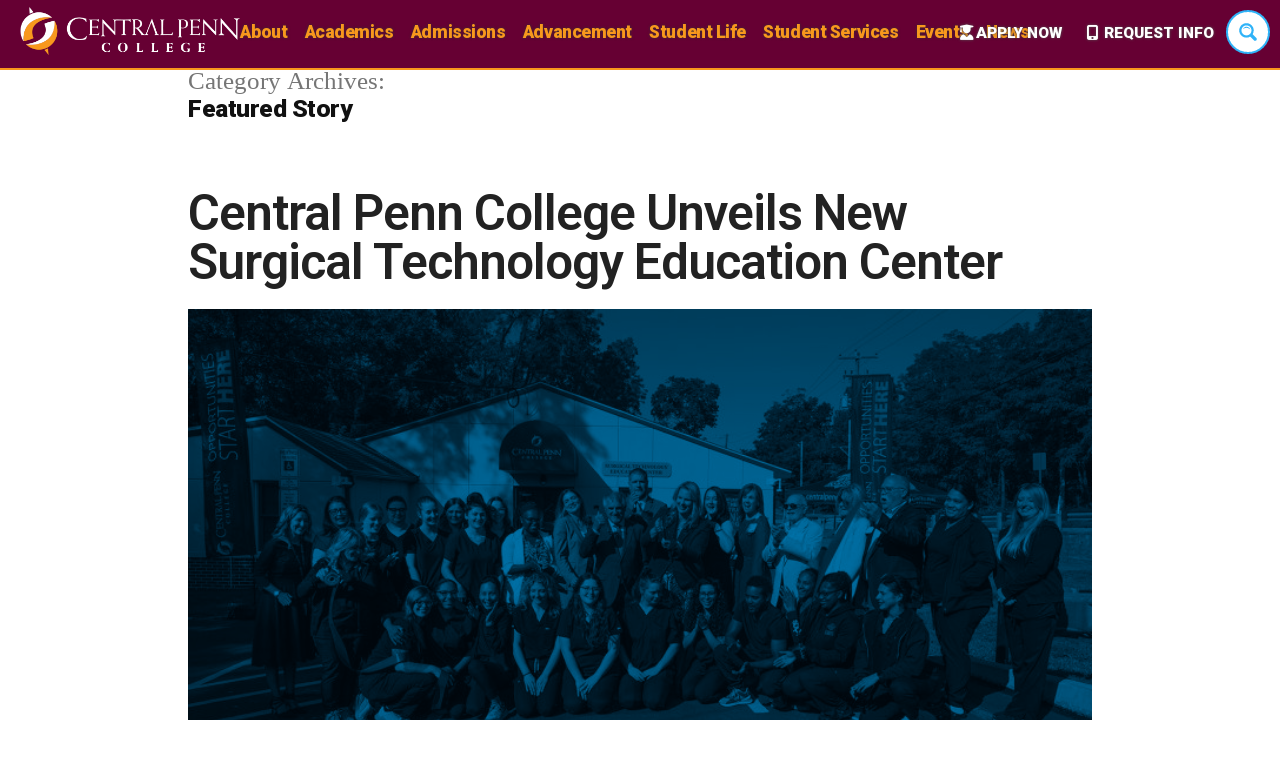

--- FILE ---
content_type: text/html; charset=UTF-8
request_url: https://www.centralpenn.edu/category/news/featured-story/page/2/
body_size: 27723
content:
<!doctype html>
<html lang="en-US">
<head>
	<meta charset="UTF-8" />
<script>
var gform;gform||(document.addEventListener("gform_main_scripts_loaded",function(){gform.scriptsLoaded=!0}),document.addEventListener("gform/theme/scripts_loaded",function(){gform.themeScriptsLoaded=!0}),window.addEventListener("DOMContentLoaded",function(){gform.domLoaded=!0}),gform={domLoaded:!1,scriptsLoaded:!1,themeScriptsLoaded:!1,isFormEditor:()=>"function"==typeof InitializeEditor,callIfLoaded:function(o){return!(!gform.domLoaded||!gform.scriptsLoaded||!gform.themeScriptsLoaded&&!gform.isFormEditor()||(gform.isFormEditor()&&console.warn("The use of gform.initializeOnLoaded() is deprecated in the form editor context and will be removed in Gravity Forms 3.1."),o(),0))},initializeOnLoaded:function(o){gform.callIfLoaded(o)||(document.addEventListener("gform_main_scripts_loaded",()=>{gform.scriptsLoaded=!0,gform.callIfLoaded(o)}),document.addEventListener("gform/theme/scripts_loaded",()=>{gform.themeScriptsLoaded=!0,gform.callIfLoaded(o)}),window.addEventListener("DOMContentLoaded",()=>{gform.domLoaded=!0,gform.callIfLoaded(o)}))},hooks:{action:{},filter:{}},addAction:function(o,r,e,t){gform.addHook("action",o,r,e,t)},addFilter:function(o,r,e,t){gform.addHook("filter",o,r,e,t)},doAction:function(o){gform.doHook("action",o,arguments)},applyFilters:function(o){return gform.doHook("filter",o,arguments)},removeAction:function(o,r){gform.removeHook("action",o,r)},removeFilter:function(o,r,e){gform.removeHook("filter",o,r,e)},addHook:function(o,r,e,t,n){null==gform.hooks[o][r]&&(gform.hooks[o][r]=[]);var d=gform.hooks[o][r];null==n&&(n=r+"_"+d.length),gform.hooks[o][r].push({tag:n,callable:e,priority:t=null==t?10:t})},doHook:function(r,o,e){var t;if(e=Array.prototype.slice.call(e,1),null!=gform.hooks[r][o]&&((o=gform.hooks[r][o]).sort(function(o,r){return o.priority-r.priority}),o.forEach(function(o){"function"!=typeof(t=o.callable)&&(t=window[t]),"action"==r?t.apply(null,e):e[0]=t.apply(null,e)})),"filter"==r)return e[0]},removeHook:function(o,r,t,n){var e;null!=gform.hooks[o][r]&&(e=(e=gform.hooks[o][r]).filter(function(o,r,e){return!!(null!=n&&n!=o.tag||null!=t&&t!=o.priority)}),gform.hooks[o][r]=e)}});
</script>

	<meta name="viewport" content="width=device-width, initial-scale=1" />
	<link rel="profile" href="https://gmpg.org/xfn/11" />
    <link rel="stylesheet" href="https://use.fontawesome.com/releases/v5.8.2/css/all.css" integrity="sha384-oS3vJWv+0UjzBfQzYUhtDYW+Pj2yciDJxpsK1OYPAYjqT085Qq/1cq5FLXAZQ7Ay" crossorigin="anonymous">
	<meta name='robots' content='index, follow, max-image-preview:large, max-snippet:-1, max-video-preview:-1' />
	<style>img:is([sizes="auto" i], [sizes^="auto," i]) { contain-intrinsic-size: 3000px 1500px }</style>
	
	<!-- This site is optimized with the Yoast SEO plugin v24.4 - https://yoast.com/wordpress/plugins/seo/ -->
	<title>Featured Story Archives - Page 2 of 5 - Central Penn College</title>
	<link rel="canonical" href="https://www.centralpenn.edu/category/news/featured-story/page/2/" />
	<link rel="prev" href="https://www.centralpenn.edu/category/news/featured-story/" />
	<link rel="next" href="https://www.centralpenn.edu/category/news/featured-story/page/3/" />
	<meta property="og:locale" content="en_US" />
	<meta property="og:type" content="article" />
	<meta property="og:title" content="Featured Story Archives - Page 2 of 5 - Central Penn College" />
	<meta property="og:description" content="Featured stories show in the news slider" />
	<meta property="og:url" content="https://www.centralpenn.edu/category/news/featured-story/" />
	<meta property="og:site_name" content="Central Penn College" />
	<meta name="twitter:card" content="summary_large_image" />
	<script type="application/ld+json" class="yoast-schema-graph">{"@context":"https://schema.org","@graph":[{"@type":"CollectionPage","@id":"https://www.centralpenn.edu/category/news/featured-story/","url":"https://www.centralpenn.edu/category/news/featured-story/page/2/","name":"Featured Story Archives - Page 2 of 5 - Central Penn College","isPartOf":{"@id":"https://www.centralpenn.edu/#website"},"primaryImageOfPage":{"@id":"https://www.centralpenn.edu/category/news/featured-story/page/2/#primaryimage"},"image":{"@id":"https://www.centralpenn.edu/category/news/featured-story/page/2/#primaryimage"},"thumbnailUrl":"https://www.centralpenn.edu/wp-content/uploads/Central_Penn_Surgical_Tech_Finals_38-1.jpg","breadcrumb":{"@id":"https://www.centralpenn.edu/category/news/featured-story/page/2/#breadcrumb"},"inLanguage":"en-US"},{"@type":"ImageObject","inLanguage":"en-US","@id":"https://www.centralpenn.edu/category/news/featured-story/page/2/#primaryimage","url":"https://www.centralpenn.edu/wp-content/uploads/Central_Penn_Surgical_Tech_Finals_38-1.jpg","contentUrl":"https://www.centralpenn.edu/wp-content/uploads/Central_Penn_Surgical_Tech_Finals_38-1.jpg","width":1500,"height":742,"caption":"Central Penn College Surgical Technology Education Center"},{"@type":"BreadcrumbList","@id":"https://www.centralpenn.edu/category/news/featured-story/page/2/#breadcrumb","itemListElement":[{"@type":"ListItem","position":1,"name":"Home","item":"https://www.centralpenn.edu/"},{"@type":"ListItem","position":2,"name":"News","item":"https://www.centralpenn.edu/category/news/"},{"@type":"ListItem","position":3,"name":"Featured Story"}]},{"@type":"WebSite","@id":"https://www.centralpenn.edu/#website","url":"https://www.centralpenn.edu/","name":"Central Penn College","description":"","publisher":{"@id":"https://www.centralpenn.edu/#organization"},"potentialAction":[{"@type":"SearchAction","target":{"@type":"EntryPoint","urlTemplate":"https://www.centralpenn.edu/?s={search_term_string}"},"query-input":{"@type":"PropertyValueSpecification","valueRequired":true,"valueName":"search_term_string"}}],"inLanguage":"en-US"},{"@type":"Organization","@id":"https://www.centralpenn.edu/#organization","name":"Central Penn College","url":"https://www.centralpenn.edu/","logo":{"@type":"ImageObject","inLanguage":"en-US","@id":"https://www.centralpenn.edu/#/schema/logo/image/","url":"https://www.centralpenn.edu/wp-content/uploads/2019/04/cpc-logo-white.png","contentUrl":"https://www.centralpenn.edu/wp-content/uploads/2019/04/cpc-logo-white.png","width":420,"height":97,"caption":"Central Penn College"},"image":{"@id":"https://www.centralpenn.edu/#/schema/logo/image/"}}]}</script>
	<!-- / Yoast SEO plugin. -->


<link rel='dns-prefetch' href='//www.googletagmanager.com' />
<link rel='dns-prefetch' href='//use.fontawesome.com' />
<link rel='dns-prefetch' href='//fonts.googleapis.com' />
<link rel="alternate" type="application/rss+xml" title="Central Penn College &raquo; Feed" href="https://www.centralpenn.edu/feed/" />
<link rel="alternate" type="application/rss+xml" title="Central Penn College &raquo; Comments Feed" href="https://www.centralpenn.edu/comments/feed/" />
<link rel="alternate" type="application/rss+xml" title="Central Penn College &raquo; Featured Story Category Feed" href="https://www.centralpenn.edu/category/news/featured-story/feed/" />
<style id='wp-emoji-styles-inline-css'>

	img.wp-smiley, img.emoji {
		display: inline !important;
		border: none !important;
		box-shadow: none !important;
		height: 1em !important;
		width: 1em !important;
		margin: 0 0.07em !important;
		vertical-align: -0.1em !important;
		background: none !important;
		padding: 0 !important;
	}
</style>
<link rel='stylesheet' id='wp-block-library-css' href='https://www.centralpenn.edu/wp-includes/css/dist/block-library/style.min.css?ver=6.7.4' media='all' />
<style id='wp-block-library-theme-inline-css'>
.wp-block-audio :where(figcaption){color:#555;font-size:13px;text-align:center}.is-dark-theme .wp-block-audio :where(figcaption){color:#ffffffa6}.wp-block-audio{margin:0 0 1em}.wp-block-code{border:1px solid #ccc;border-radius:4px;font-family:Menlo,Consolas,monaco,monospace;padding:.8em 1em}.wp-block-embed :where(figcaption){color:#555;font-size:13px;text-align:center}.is-dark-theme .wp-block-embed :where(figcaption){color:#ffffffa6}.wp-block-embed{margin:0 0 1em}.blocks-gallery-caption{color:#555;font-size:13px;text-align:center}.is-dark-theme .blocks-gallery-caption{color:#ffffffa6}:root :where(.wp-block-image figcaption){color:#555;font-size:13px;text-align:center}.is-dark-theme :root :where(.wp-block-image figcaption){color:#ffffffa6}.wp-block-image{margin:0 0 1em}.wp-block-pullquote{border-bottom:4px solid;border-top:4px solid;color:currentColor;margin-bottom:1.75em}.wp-block-pullquote cite,.wp-block-pullquote footer,.wp-block-pullquote__citation{color:currentColor;font-size:.8125em;font-style:normal;text-transform:uppercase}.wp-block-quote{border-left:.25em solid;margin:0 0 1.75em;padding-left:1em}.wp-block-quote cite,.wp-block-quote footer{color:currentColor;font-size:.8125em;font-style:normal;position:relative}.wp-block-quote:where(.has-text-align-right){border-left:none;border-right:.25em solid;padding-left:0;padding-right:1em}.wp-block-quote:where(.has-text-align-center){border:none;padding-left:0}.wp-block-quote.is-large,.wp-block-quote.is-style-large,.wp-block-quote:where(.is-style-plain){border:none}.wp-block-search .wp-block-search__label{font-weight:700}.wp-block-search__button{border:1px solid #ccc;padding:.375em .625em}:where(.wp-block-group.has-background){padding:1.25em 2.375em}.wp-block-separator.has-css-opacity{opacity:.4}.wp-block-separator{border:none;border-bottom:2px solid;margin-left:auto;margin-right:auto}.wp-block-separator.has-alpha-channel-opacity{opacity:1}.wp-block-separator:not(.is-style-wide):not(.is-style-dots){width:100px}.wp-block-separator.has-background:not(.is-style-dots){border-bottom:none;height:1px}.wp-block-separator.has-background:not(.is-style-wide):not(.is-style-dots){height:2px}.wp-block-table{margin:0 0 1em}.wp-block-table td,.wp-block-table th{word-break:normal}.wp-block-table :where(figcaption){color:#555;font-size:13px;text-align:center}.is-dark-theme .wp-block-table :where(figcaption){color:#ffffffa6}.wp-block-video :where(figcaption){color:#555;font-size:13px;text-align:center}.is-dark-theme .wp-block-video :where(figcaption){color:#ffffffa6}.wp-block-video{margin:0 0 1em}:root :where(.wp-block-template-part.has-background){margin-bottom:0;margin-top:0;padding:1.25em 2.375em}
</style>
<style id='classic-theme-styles-inline-css'>
/*! This file is auto-generated */
.wp-block-button__link{color:#fff;background-color:#32373c;border-radius:9999px;box-shadow:none;text-decoration:none;padding:calc(.667em + 2px) calc(1.333em + 2px);font-size:1.125em}.wp-block-file__button{background:#32373c;color:#fff;text-decoration:none}
</style>
<style id='global-styles-inline-css'>
:root{--wp--preset--aspect-ratio--square: 1;--wp--preset--aspect-ratio--4-3: 4/3;--wp--preset--aspect-ratio--3-4: 3/4;--wp--preset--aspect-ratio--3-2: 3/2;--wp--preset--aspect-ratio--2-3: 2/3;--wp--preset--aspect-ratio--16-9: 16/9;--wp--preset--aspect-ratio--9-16: 9/16;--wp--preset--color--black: #000000;--wp--preset--color--cyan-bluish-gray: #abb8c3;--wp--preset--color--white: #FFF;--wp--preset--color--pale-pink: #f78da7;--wp--preset--color--vivid-red: #cf2e2e;--wp--preset--color--luminous-vivid-orange: #ff6900;--wp--preset--color--luminous-vivid-amber: #fcb900;--wp--preset--color--light-green-cyan: #7bdcb5;--wp--preset--color--vivid-green-cyan: #00d084;--wp--preset--color--pale-cyan-blue: #8ed1fc;--wp--preset--color--vivid-cyan-blue: #0693e3;--wp--preset--color--vivid-purple: #9b51e0;--wp--preset--color--primary: #0073a8;--wp--preset--color--secondary: #005075;--wp--preset--color--dark-gray: #111;--wp--preset--color--light-gray: #767676;--wp--preset--gradient--vivid-cyan-blue-to-vivid-purple: linear-gradient(135deg,rgba(6,147,227,1) 0%,rgb(155,81,224) 100%);--wp--preset--gradient--light-green-cyan-to-vivid-green-cyan: linear-gradient(135deg,rgb(122,220,180) 0%,rgb(0,208,130) 100%);--wp--preset--gradient--luminous-vivid-amber-to-luminous-vivid-orange: linear-gradient(135deg,rgba(252,185,0,1) 0%,rgba(255,105,0,1) 100%);--wp--preset--gradient--luminous-vivid-orange-to-vivid-red: linear-gradient(135deg,rgba(255,105,0,1) 0%,rgb(207,46,46) 100%);--wp--preset--gradient--very-light-gray-to-cyan-bluish-gray: linear-gradient(135deg,rgb(238,238,238) 0%,rgb(169,184,195) 100%);--wp--preset--gradient--cool-to-warm-spectrum: linear-gradient(135deg,rgb(74,234,220) 0%,rgb(151,120,209) 20%,rgb(207,42,186) 40%,rgb(238,44,130) 60%,rgb(251,105,98) 80%,rgb(254,248,76) 100%);--wp--preset--gradient--blush-light-purple: linear-gradient(135deg,rgb(255,206,236) 0%,rgb(152,150,240) 100%);--wp--preset--gradient--blush-bordeaux: linear-gradient(135deg,rgb(254,205,165) 0%,rgb(254,45,45) 50%,rgb(107,0,62) 100%);--wp--preset--gradient--luminous-dusk: linear-gradient(135deg,rgb(255,203,112) 0%,rgb(199,81,192) 50%,rgb(65,88,208) 100%);--wp--preset--gradient--pale-ocean: linear-gradient(135deg,rgb(255,245,203) 0%,rgb(182,227,212) 50%,rgb(51,167,181) 100%);--wp--preset--gradient--electric-grass: linear-gradient(135deg,rgb(202,248,128) 0%,rgb(113,206,126) 100%);--wp--preset--gradient--midnight: linear-gradient(135deg,rgb(2,3,129) 0%,rgb(40,116,252) 100%);--wp--preset--font-size--small: 19.5px;--wp--preset--font-size--medium: 20px;--wp--preset--font-size--large: 36.5px;--wp--preset--font-size--x-large: 42px;--wp--preset--font-size--normal: 22px;--wp--preset--font-size--huge: 49.5px;--wp--preset--spacing--20: 0.44rem;--wp--preset--spacing--30: 0.67rem;--wp--preset--spacing--40: 1rem;--wp--preset--spacing--50: 1.5rem;--wp--preset--spacing--60: 2.25rem;--wp--preset--spacing--70: 3.38rem;--wp--preset--spacing--80: 5.06rem;--wp--preset--shadow--natural: 6px 6px 9px rgba(0, 0, 0, 0.2);--wp--preset--shadow--deep: 12px 12px 50px rgba(0, 0, 0, 0.4);--wp--preset--shadow--sharp: 6px 6px 0px rgba(0, 0, 0, 0.2);--wp--preset--shadow--outlined: 6px 6px 0px -3px rgba(255, 255, 255, 1), 6px 6px rgba(0, 0, 0, 1);--wp--preset--shadow--crisp: 6px 6px 0px rgba(0, 0, 0, 1);}:where(.is-layout-flex){gap: 0.5em;}:where(.is-layout-grid){gap: 0.5em;}body .is-layout-flex{display: flex;}.is-layout-flex{flex-wrap: wrap;align-items: center;}.is-layout-flex > :is(*, div){margin: 0;}body .is-layout-grid{display: grid;}.is-layout-grid > :is(*, div){margin: 0;}:where(.wp-block-columns.is-layout-flex){gap: 2em;}:where(.wp-block-columns.is-layout-grid){gap: 2em;}:where(.wp-block-post-template.is-layout-flex){gap: 1.25em;}:where(.wp-block-post-template.is-layout-grid){gap: 1.25em;}.has-black-color{color: var(--wp--preset--color--black) !important;}.has-cyan-bluish-gray-color{color: var(--wp--preset--color--cyan-bluish-gray) !important;}.has-white-color{color: var(--wp--preset--color--white) !important;}.has-pale-pink-color{color: var(--wp--preset--color--pale-pink) !important;}.has-vivid-red-color{color: var(--wp--preset--color--vivid-red) !important;}.has-luminous-vivid-orange-color{color: var(--wp--preset--color--luminous-vivid-orange) !important;}.has-luminous-vivid-amber-color{color: var(--wp--preset--color--luminous-vivid-amber) !important;}.has-light-green-cyan-color{color: var(--wp--preset--color--light-green-cyan) !important;}.has-vivid-green-cyan-color{color: var(--wp--preset--color--vivid-green-cyan) !important;}.has-pale-cyan-blue-color{color: var(--wp--preset--color--pale-cyan-blue) !important;}.has-vivid-cyan-blue-color{color: var(--wp--preset--color--vivid-cyan-blue) !important;}.has-vivid-purple-color{color: var(--wp--preset--color--vivid-purple) !important;}.has-black-background-color{background-color: var(--wp--preset--color--black) !important;}.has-cyan-bluish-gray-background-color{background-color: var(--wp--preset--color--cyan-bluish-gray) !important;}.has-white-background-color{background-color: var(--wp--preset--color--white) !important;}.has-pale-pink-background-color{background-color: var(--wp--preset--color--pale-pink) !important;}.has-vivid-red-background-color{background-color: var(--wp--preset--color--vivid-red) !important;}.has-luminous-vivid-orange-background-color{background-color: var(--wp--preset--color--luminous-vivid-orange) !important;}.has-luminous-vivid-amber-background-color{background-color: var(--wp--preset--color--luminous-vivid-amber) !important;}.has-light-green-cyan-background-color{background-color: var(--wp--preset--color--light-green-cyan) !important;}.has-vivid-green-cyan-background-color{background-color: var(--wp--preset--color--vivid-green-cyan) !important;}.has-pale-cyan-blue-background-color{background-color: var(--wp--preset--color--pale-cyan-blue) !important;}.has-vivid-cyan-blue-background-color{background-color: var(--wp--preset--color--vivid-cyan-blue) !important;}.has-vivid-purple-background-color{background-color: var(--wp--preset--color--vivid-purple) !important;}.has-black-border-color{border-color: var(--wp--preset--color--black) !important;}.has-cyan-bluish-gray-border-color{border-color: var(--wp--preset--color--cyan-bluish-gray) !important;}.has-white-border-color{border-color: var(--wp--preset--color--white) !important;}.has-pale-pink-border-color{border-color: var(--wp--preset--color--pale-pink) !important;}.has-vivid-red-border-color{border-color: var(--wp--preset--color--vivid-red) !important;}.has-luminous-vivid-orange-border-color{border-color: var(--wp--preset--color--luminous-vivid-orange) !important;}.has-luminous-vivid-amber-border-color{border-color: var(--wp--preset--color--luminous-vivid-amber) !important;}.has-light-green-cyan-border-color{border-color: var(--wp--preset--color--light-green-cyan) !important;}.has-vivid-green-cyan-border-color{border-color: var(--wp--preset--color--vivid-green-cyan) !important;}.has-pale-cyan-blue-border-color{border-color: var(--wp--preset--color--pale-cyan-blue) !important;}.has-vivid-cyan-blue-border-color{border-color: var(--wp--preset--color--vivid-cyan-blue) !important;}.has-vivid-purple-border-color{border-color: var(--wp--preset--color--vivid-purple) !important;}.has-vivid-cyan-blue-to-vivid-purple-gradient-background{background: var(--wp--preset--gradient--vivid-cyan-blue-to-vivid-purple) !important;}.has-light-green-cyan-to-vivid-green-cyan-gradient-background{background: var(--wp--preset--gradient--light-green-cyan-to-vivid-green-cyan) !important;}.has-luminous-vivid-amber-to-luminous-vivid-orange-gradient-background{background: var(--wp--preset--gradient--luminous-vivid-amber-to-luminous-vivid-orange) !important;}.has-luminous-vivid-orange-to-vivid-red-gradient-background{background: var(--wp--preset--gradient--luminous-vivid-orange-to-vivid-red) !important;}.has-very-light-gray-to-cyan-bluish-gray-gradient-background{background: var(--wp--preset--gradient--very-light-gray-to-cyan-bluish-gray) !important;}.has-cool-to-warm-spectrum-gradient-background{background: var(--wp--preset--gradient--cool-to-warm-spectrum) !important;}.has-blush-light-purple-gradient-background{background: var(--wp--preset--gradient--blush-light-purple) !important;}.has-blush-bordeaux-gradient-background{background: var(--wp--preset--gradient--blush-bordeaux) !important;}.has-luminous-dusk-gradient-background{background: var(--wp--preset--gradient--luminous-dusk) !important;}.has-pale-ocean-gradient-background{background: var(--wp--preset--gradient--pale-ocean) !important;}.has-electric-grass-gradient-background{background: var(--wp--preset--gradient--electric-grass) !important;}.has-midnight-gradient-background{background: var(--wp--preset--gradient--midnight) !important;}.has-small-font-size{font-size: var(--wp--preset--font-size--small) !important;}.has-medium-font-size{font-size: var(--wp--preset--font-size--medium) !important;}.has-large-font-size{font-size: var(--wp--preset--font-size--large) !important;}.has-x-large-font-size{font-size: var(--wp--preset--font-size--x-large) !important;}
:where(.wp-block-post-template.is-layout-flex){gap: 1.25em;}:where(.wp-block-post-template.is-layout-grid){gap: 1.25em;}
:where(.wp-block-columns.is-layout-flex){gap: 2em;}:where(.wp-block-columns.is-layout-grid){gap: 2em;}
:root :where(.wp-block-pullquote){font-size: 1.5em;line-height: 1.6;}
</style>
<link rel='stylesheet' id='contact-form-7-css' href='https://www.centralpenn.edu/wp-content/plugins/contact-form-7/includes/css/styles.css?ver=6.0.3-b-modified-1738705158' media='all' />
<link rel='stylesheet' id='mobilize-css' href='https://www.centralpenn.edu/wp-content/plugins/mobilize/css/mobilize.min.css?ver=3.0.3-b-modified-1677680419' media='all' />
<style id='mobilize-inline-css'>
:root {
        --mobilize-nav: #660033;
        --mobilize-text: #ffffff;
        --mobilize-link: #F8971D;
        --mobilize-accent: #929196;
        --mobilize-direction: 100%;
    }

    @media screen and (max-width: 779px) {
        body.mobilize { padding-top: 48px; }
        .mobilize-nav { display: block; }
    }
</style>
<link rel='stylesheet' id='parent-style-css' href='https://www.centralpenn.edu/wp-content/themes/twentynineteen/style.css?ver=6.7.4-b-modified-1732556970' media='all' />
<link rel='stylesheet' id='twentynineteen-style-css' href='https://www.centralpenn.edu/wp-content/themes/twentynineteen-child/style.css?b-modified=1682712030&#038;ver=1.0.0' media='all' />
<link rel='stylesheet' id='twentynineteen-print-style-css' href='https://www.centralpenn.edu/wp-content/themes/twentynineteen/print.css?ver=1.0.0-b-modified-1732556970' media='print' />
<link rel='stylesheet' id='font-awesome-official-css' href='https://use.fontawesome.com/releases/v6.3.0/css/all.css' media='all' integrity="sha384-nYX0jQk7JxCp1jdj3j2QdJbEJaTvTlhexnpMjwIkYQLdk9ZE3/g8CBw87XP2N0pR" crossorigin="anonymous" />
<link rel='stylesheet' id='gforms_reset_css-css' href='https://www.centralpenn.edu/wp-content/plugins/gravityforms/legacy/css/formreset.min.css?ver=2.9.25-b-modified-1767994926' media='all' />
<link rel='stylesheet' id='gforms_formsmain_css-css' href='https://www.centralpenn.edu/wp-content/plugins/gravityforms/legacy/css/formsmain.min.css?ver=2.9.25-b-modified-1767994926' media='all' />
<link rel='stylesheet' id='gforms_ready_class_css-css' href='https://www.centralpenn.edu/wp-content/plugins/gravityforms/legacy/css/readyclass.min.css?ver=2.9.25-b-modified-1767994926' media='all' />
<link rel='stylesheet' id='gforms_browsers_css-css' href='https://www.centralpenn.edu/wp-content/plugins/gravityforms/legacy/css/browsers.min.css?ver=2.9.25-b-modified-1767994926' media='all' />
<link rel='stylesheet' id='lgc-unsemantic-grid-responsive-tablet-css' href='https://www.centralpenn.edu/wp-content/plugins/lightweight-grid-columns/css/unsemantic-grid-responsive-tablet.css?ver=1.0-b-modified-1567193206' media='all' />
<link rel='stylesheet' id='spf-google-web-fonts-_sptp_generator-css' href='//fonts.googleapis.com/css?family=Open%20Sans:600|Open%20Sans:600|Open%20Sans|Open%20Sans:300|Open%20Sans|Open%20Sans:400' media='all' />
<link rel='stylesheet' id='font-awesome-official-v4shim-css' href='https://use.fontawesome.com/releases/v6.3.0/css/v4-shims.css' media='all' integrity="sha384-SQz6YOYE9rzJdPMcxCxNEmEuaYeT0ayZY/ZxArYWtTnvBwcfHI6rCwtgsOonZ+08" crossorigin="anonymous" />
<!--n2css--><!--n2js--><script src="https://www.centralpenn.edu/wp-includes/js/jquery/jquery.min.js?ver=3.7.1" id="jquery-core-js"></script>
<script src="https://www.centralpenn.edu/wp-includes/js/jquery/jquery-migrate.min.js?ver=3.4.1" id="jquery-migrate-js"></script>
<script defer='defer' src="https://www.centralpenn.edu/wp-content/plugins/gravityforms/js/jquery.json.min.js?ver=2.9.25-b-modified-1767994926" id="gform_json-js"></script>
<script id="gform_gravityforms-js-extra">
var gf_global = {"gf_currency_config":{"name":"U.S. Dollar","symbol_left":"$","symbol_right":"","symbol_padding":"","thousand_separator":",","decimal_separator":".","decimals":2,"code":"USD"},"base_url":"https:\/\/www.centralpenn.edu\/wp-content\/plugins\/gravityforms","number_formats":[],"spinnerUrl":"https:\/\/www.centralpenn.edu\/wp-content\/plugins\/gravityforms\/images\/spinner.svg","version_hash":"ded0ce49851271d4a317122ba3b3537e","strings":{"newRowAdded":"New row added.","rowRemoved":"Row removed","formSaved":"The form has been saved.  The content contains the link to return and complete the form."}};
var gform_i18n = {"datepicker":{"days":{"monday":"Mo","tuesday":"Tu","wednesday":"We","thursday":"Th","friday":"Fr","saturday":"Sa","sunday":"Su"},"months":{"january":"January","february":"February","march":"March","april":"April","may":"May","june":"June","july":"July","august":"August","september":"September","october":"October","november":"November","december":"December"},"firstDay":1,"iconText":"Select date"}};
var gf_legacy_multi = {"1":"1"};
var gform_gravityforms = {"strings":{"invalid_file_extension":"This type of file is not allowed. Must be one of the following:","delete_file":"Delete this file","in_progress":"in progress","file_exceeds_limit":"File exceeds size limit","illegal_extension":"This type of file is not allowed.","max_reached":"Maximum number of files reached","unknown_error":"There was a problem while saving the file on the server","currently_uploading":"Please wait for the uploading to complete","cancel":"Cancel","cancel_upload":"Cancel this upload","cancelled":"Cancelled","error":"Error","message":"Message"},"vars":{"images_url":"https:\/\/www.centralpenn.edu\/wp-content\/plugins\/gravityforms\/images"}};
</script>
<script defer='defer' src="https://www.centralpenn.edu/wp-content/plugins/gravityforms/js/gravityforms.min.js?ver=2.9.25-b-modified-1767994926" id="gform_gravityforms-js"></script>
<script defer='defer' src="https://www.centralpenn.edu/wp-content/plugins/gravityforms/assets/js/dist/utils.min.js?ver=48a3755090e76a154853db28fc254681-b-modified-1767994926" id="gform_gravityforms_utils-js"></script>

<!-- Google tag (gtag.js) snippet added by Site Kit -->

<!-- Google Analytics snippet added by Site Kit -->
<script src="https://www.googletagmanager.com/gtag/js?id=GT-KFHHMT5" id="google_gtagjs-js" async></script>
<script id="google_gtagjs-js-after">
window.dataLayer = window.dataLayer || [];function gtag(){dataLayer.push(arguments);}
gtag("set","linker",{"domains":["www.centralpenn.edu"]});
gtag("js", new Date());
gtag("set", "developer_id.dZTNiMT", true);
gtag("config", "GT-KFHHMT5");
</script>

<!-- End Google tag (gtag.js) snippet added by Site Kit -->
<link rel="https://api.w.org/" href="https://www.centralpenn.edu/wp-json/" /><link rel="alternate" title="JSON" type="application/json" href="https://www.centralpenn.edu/wp-json/wp/v2/categories/23" /><link rel="EditURI" type="application/rsd+xml" title="RSD" href="https://www.centralpenn.edu/xmlrpc.php?rsd" />
<meta name="generator" content="WordPress 6.7.4" />
<meta name="generator" content="Site Kit by Google 1.145.0" /><link rel="alternate" type="application/feed+json" title="Central Penn College &raquo; JSON Feed" href="https://www.centralpenn.edu/feed/json/" />
<link rel="alternate" type="application/feed+json" title="Central Penn College &raquo; Featured Story Category Feed" href="https://www.centralpenn.edu/category/news/featured-story/feed/json/" />
		<!--[if lt IE 9]>
			<link rel="stylesheet" href="https://www.centralpenn.edu/wp-content/plugins/lightweight-grid-columns/css/ie.min.css" />
		<![endif]-->
	
<!-- Google AdSense meta tags added by Site Kit -->
<meta name="google-adsense-platform-account" content="ca-host-pub-2644536267352236">
<meta name="google-adsense-platform-domain" content="sitekit.withgoogle.com">
<!-- End Google AdSense meta tags added by Site Kit -->

<!-- Google Tag Manager snippet added by Site Kit -->
<script>
			( function( w, d, s, l, i ) {
				w[l] = w[l] || [];
				w[l].push( {'gtm.start': new Date().getTime(), event: 'gtm.js'} );
				var f = d.getElementsByTagName( s )[0],
					j = d.createElement( s ), dl = l != 'dataLayer' ? '&l=' + l : '';
				j.async = true;
				j.src = 'https://www.googletagmanager.com/gtm.js?id=' + i + dl;
				f.parentNode.insertBefore( j, f );
			} )( window, document, 'script', 'dataLayer', 'GTM-T4XWXN9' );
			
</script>

<!-- End Google Tag Manager snippet added by Site Kit -->
<link rel="icon" href="https://www.centralpenn.edu/wp-content/uploads/2023/02/cropped-Favicon-32x32.png" sizes="32x32" />
<link rel="icon" href="https://www.centralpenn.edu/wp-content/uploads/2023/02/cropped-Favicon-192x192.png" sizes="192x192" />
<link rel="apple-touch-icon" href="https://www.centralpenn.edu/wp-content/uploads/2023/02/cropped-Favicon-180x180.png" />
<meta name="msapplication-TileImage" content="https://www.centralpenn.edu/wp-content/uploads/2023/02/cropped-Favicon-270x270.png" />
  <link rel="stylesheet" id="asp-basic" href="https://www.centralpenn.edu/wp-content/cache/asp/style.basic-ho-is-po-no-da-se-au-ga-se-is.css?mq=yEJILA" media="all" /><style id='asp-instance-1'>div[id*='ajaxsearchpro1_'] div.asp_loader,div[id*='ajaxsearchpro1_'] div.asp_loader *{box-sizing:border-box !important;margin:0;padding:0;box-shadow:none}div[id*='ajaxsearchpro1_'] div.asp_loader{box-sizing:border-box;display:flex;flex:0 1 auto;flex-direction:column;flex-grow:0;flex-shrink:0;flex-basis:28px;max-width:100%;max-height:100%;align-items:center;justify-content:center}div[id*='ajaxsearchpro1_'] div.asp_loader-inner{width:100%;margin:0 auto;text-align:center;height:100%}@-webkit-keyframes scale{0%{-webkit-transform:scale(1);transform:scale(1);opacity:1}45%{-webkit-transform:scale(0.1);transform:scale(0.1);opacity:0.7}80%{-webkit-transform:scale(1);transform:scale(1);opacity:1}}@keyframes scale{0%{-webkit-transform:scale(1);transform:scale(1);opacity:1}45%{-webkit-transform:scale(0.1);transform:scale(0.1);opacity:0.7}80%{-webkit-transform:scale(1);transform:scale(1);opacity:1}}div[id*='ajaxsearchpro1_'] div.asp_ball-pulse>div:nth-child(0){-webkit-animation:scale 0.75s -0.36s infinite cubic-bezier(.2,.68,.18,1.08);animation:scale 0.75s -0.36s infinite cubic-bezier(.2,.68,.18,1.08)}div[id*='ajaxsearchpro1_'] div.asp_ball-pulse>div:nth-child(1){-webkit-animation:scale 0.75s -0.24s infinite cubic-bezier(.2,.68,.18,1.08);animation:scale 0.75s -0.24s infinite cubic-bezier(.2,.68,.18,1.08)}div[id*='ajaxsearchpro1_'] div.asp_ball-pulse>div:nth-child(2){-webkit-animation:scale 0.75s -0.12s infinite cubic-bezier(.2,.68,.18,1.08);animation:scale 0.75s -0.12s infinite cubic-bezier(.2,.68,.18,1.08)}div[id*='ajaxsearchpro1_'] div.asp_ball-pulse>div:nth-child(3){-webkit-animation:scale 0.75s 0s infinite cubic-bezier(.2,.68,.18,1.08);animation:scale 0.75s 0s infinite cubic-bezier(.2,.68,.18,1.08)}div[id*='ajaxsearchpro1_'] div.asp_ball-pulse>div{background-color:rgb(74,137,191);width:20%;height:20%;border-radius:100%;margin:0;margin-top:40%;margin-left:10%;float:left;-webkit-animation-fill-mode:both;animation-fill-mode:both;display:block;vertical-align:text-top}div[id*='ajaxsearchprores1_'] .asp_res_loader div.asp_loader,div[id*='ajaxsearchprores1_'] .asp_res_loader div.asp_loader *{box-sizing:border-box !important;margin:0;padding:0;box-shadow:none}div[id*='ajaxsearchprores1_'] .asp_res_loader div.asp_loader{box-sizing:border-box;display:flex;flex:0 1 auto;flex-direction:column;flex-grow:0;flex-shrink:0;flex-basis:28px;max-width:100%;max-height:100%;align-items:center;justify-content:center}div[id*='ajaxsearchprores1_'] .asp_res_loader div.asp_loader-inner{width:100%;margin:0 auto;text-align:center;height:100%}@-webkit-keyframes scale{0%{-webkit-transform:scale(1);transform:scale(1);opacity:1}45%{-webkit-transform:scale(0.1);transform:scale(0.1);opacity:0.7}80%{-webkit-transform:scale(1);transform:scale(1);opacity:1}}@keyframes scale{0%{-webkit-transform:scale(1);transform:scale(1);opacity:1}45%{-webkit-transform:scale(0.1);transform:scale(0.1);opacity:0.7}80%{-webkit-transform:scale(1);transform:scale(1);opacity:1}}div[id*='ajaxsearchprores1_'] .asp_res_loader div.asp_ball-pulse>div:nth-child(0){-webkit-animation:scale 0.75s -0.36s infinite cubic-bezier(.2,.68,.18,1.08);animation:scale 0.75s -0.36s infinite cubic-bezier(.2,.68,.18,1.08)}div[id*='ajaxsearchprores1_'] .asp_res_loader div.asp_ball-pulse>div:nth-child(1){-webkit-animation:scale 0.75s -0.24s infinite cubic-bezier(.2,.68,.18,1.08);animation:scale 0.75s -0.24s infinite cubic-bezier(.2,.68,.18,1.08)}div[id*='ajaxsearchprores1_'] .asp_res_loader div.asp_ball-pulse>div:nth-child(2){-webkit-animation:scale 0.75s -0.12s infinite cubic-bezier(.2,.68,.18,1.08);animation:scale 0.75s -0.12s infinite cubic-bezier(.2,.68,.18,1.08)}div[id*='ajaxsearchprores1_'] .asp_res_loader div.asp_ball-pulse>div:nth-child(3){-webkit-animation:scale 0.75s 0s infinite cubic-bezier(.2,.68,.18,1.08);animation:scale 0.75s 0s infinite cubic-bezier(.2,.68,.18,1.08)}div[id*='ajaxsearchprores1_'] .asp_res_loader div.asp_ball-pulse>div{background-color:rgb(74,137,191);width:20%;height:20%;border-radius:100%;margin:0;margin-top:40%;margin-left:10%;float:left;-webkit-animation-fill-mode:both;animation-fill-mode:both;display:block;vertical-align:text-top}#ajaxsearchpro1_1 div.asp_loader,#ajaxsearchpro1_2 div.asp_loader,#ajaxsearchpro1_1 div.asp_loader *,#ajaxsearchpro1_2 div.asp_loader *{box-sizing:border-box !important;margin:0;padding:0;box-shadow:none}#ajaxsearchpro1_1 div.asp_loader,#ajaxsearchpro1_2 div.asp_loader{box-sizing:border-box;display:flex;flex:0 1 auto;flex-direction:column;flex-grow:0;flex-shrink:0;flex-basis:28px;max-width:100%;max-height:100%;align-items:center;justify-content:center}#ajaxsearchpro1_1 div.asp_loader-inner,#ajaxsearchpro1_2 div.asp_loader-inner{width:100%;margin:0 auto;text-align:center;height:100%}@-webkit-keyframes scale{0%{-webkit-transform:scale(1);transform:scale(1);opacity:1}45%{-webkit-transform:scale(0.1);transform:scale(0.1);opacity:0.7}80%{-webkit-transform:scale(1);transform:scale(1);opacity:1}}@keyframes scale{0%{-webkit-transform:scale(1);transform:scale(1);opacity:1}45%{-webkit-transform:scale(0.1);transform:scale(0.1);opacity:0.7}80%{-webkit-transform:scale(1);transform:scale(1);opacity:1}}#ajaxsearchpro1_1 div.asp_ball-pulse>div:nth-child(0),#ajaxsearchpro1_2 div.asp_ball-pulse>div:nth-child(0){-webkit-animation:scale 0.75s -0.36s infinite cubic-bezier(.2,.68,.18,1.08);animation:scale 0.75s -0.36s infinite cubic-bezier(.2,.68,.18,1.08)}#ajaxsearchpro1_1 div.asp_ball-pulse>div:nth-child(1),#ajaxsearchpro1_2 div.asp_ball-pulse>div:nth-child(1){-webkit-animation:scale 0.75s -0.24s infinite cubic-bezier(.2,.68,.18,1.08);animation:scale 0.75s -0.24s infinite cubic-bezier(.2,.68,.18,1.08)}#ajaxsearchpro1_1 div.asp_ball-pulse>div:nth-child(2),#ajaxsearchpro1_2 div.asp_ball-pulse>div:nth-child(2){-webkit-animation:scale 0.75s -0.12s infinite cubic-bezier(.2,.68,.18,1.08);animation:scale 0.75s -0.12s infinite cubic-bezier(.2,.68,.18,1.08)}#ajaxsearchpro1_1 div.asp_ball-pulse>div:nth-child(3),#ajaxsearchpro1_2 div.asp_ball-pulse>div:nth-child(3){-webkit-animation:scale 0.75s 0s infinite cubic-bezier(.2,.68,.18,1.08);animation:scale 0.75s 0s infinite cubic-bezier(.2,.68,.18,1.08)}#ajaxsearchpro1_1 div.asp_ball-pulse>div,#ajaxsearchpro1_2 div.asp_ball-pulse>div{background-color:rgb(74,137,191);width:20%;height:20%;border-radius:100%;margin:0;margin-top:40%;margin-left:10%;float:left;-webkit-animation-fill-mode:both;animation-fill-mode:both;display:block;vertical-align:text-top}@-webkit-keyframes asp_an_fadeInDown{0%{opacity:0;-webkit-transform:translateY(-20px)}100%{opacity:1;-webkit-transform:translateY(0)}}@keyframes asp_an_fadeInDown{0%{opacity:0;transform:translateY(-20px)}100%{opacity:1;transform:translateY(0)}}.asp_an_fadeInDown{-webkit-animation-name:asp_an_fadeInDown;animation-name:asp_an_fadeInDown}div.asp_r.asp_r_1,div.asp_r.asp_r_1 *,div.asp_m.asp_m_1,div.asp_m.asp_m_1 *,div.asp_s.asp_s_1,div.asp_s.asp_s_1 *{-webkit-box-sizing:content-box;-moz-box-sizing:content-box;-ms-box-sizing:content-box;-o-box-sizing:content-box;box-sizing:content-box;border:0;border-radius:0;text-transform:none;text-shadow:none;box-shadow:none;text-decoration:none;text-align:left;letter-spacing:normal}div.asp_r.asp_r_1,div.asp_m.asp_m_1,div.asp_s.asp_s_1{-webkit-box-sizing:border-box;-moz-box-sizing:border-box;-ms-box-sizing:border-box;-o-box-sizing:border-box;box-sizing:border-box}div.asp_r.asp_r_1,div.asp_r.asp_r_1 *,div.asp_m.asp_m_1,div.asp_m.asp_m_1 *,div.asp_s.asp_s_1,div.asp_s.asp_s_1 *{padding:0;margin:0}.wpdreams_clear{clear:both}.asp_w_container_1{width:100%}#ajaxsearchpro1_1,#ajaxsearchpro1_2,div.asp_m.asp_m_1{width:100%;height:auto;max-height:none;border-radius:5px;background:#d1eaff;margin-top:0;margin-bottom:0;background-image:-moz-radial-gradient(center,ellipse cover,rgb(255,255,255),rgb(255,255,255));background-image:-webkit-gradient(radial,center center,0px,center center,100%,rgb(255,255,255),rgb(255,255,255));background-image:-webkit-radial-gradient(center,ellipse cover,rgb(255,255,255),rgb(255,255,255));background-image:-o-radial-gradient(center,ellipse cover,rgb(255,255,255),rgb(255,255,255));background-image:-ms-radial-gradient(center,ellipse cover,rgb(255,255,255),rgb(255,255,255));background-image:radial-gradient(ellipse at center,rgb(255,255,255),rgb(255,255,255));overflow:hidden;border:2px solid rgb(47,179,248);border-radius:50px 50px 50px 50px;box-shadow:none}#ajaxsearchpro1_1 .probox,#ajaxsearchpro1_2 .probox,div.asp_m.asp_m_1 .probox{margin:6px;height:28px;background:transparent;border:0 none rgb(255,255,255);border-radius:0;box-shadow:none}#asp_absolute_overlay{background:rgba(255,255,255,0.5)}#ajaxsearchpro1_1.asp_compact .probox,#ajaxsearchpro1_2.asp_compact .probox,div.asp_m.asp_m_1.asp_compact .probox{width:28px}#ajaxsearchpro1_1.asp_compact,#ajaxsearchpro1_2.asp_compact,div.asp_m.asp_m_1.asp_compact{width:auto;float:right}.asp_w_container.asp_w_container_1.asp_compact{width:auto;display:inline-block;float:right;position:static;top:20%;bottom:auto;right:0;left:auto;z-index:1000}p[id*=asp-try-1]{color:rgb(85,85,85) !important;display:block}div.asp_main_container+[id*=asp-try-1]{width:100%}p[id*=asp-try-1] a{color:rgb(255,181,86) !important}p[id*=asp-try-1] a:after{color:rgb(85,85,85) !important;display:inline;content:','}p[id*=asp-try-1] a:last-child:after{display:none}#ajaxsearchpro1_1 .probox .proinput,#ajaxsearchpro1_2 .probox .proinput,div.asp_m.asp_m_1 .probox .proinput{font-weight:normal;font-family:"Open Sans";color:rgb(0,0,0);font-size:12px;line-height:15px;text-shadow:none;line-height:normal;flex-grow:1;order:5;-webkit-flex-grow:1;-webkit-order:5}#ajaxsearchpro1_1 .probox .proinput input.orig,#ajaxsearchpro1_2 .probox .proinput input.orig,div.asp_m.asp_m_1 .probox .proinput input.orig{font-weight:normal;font-family:"Open Sans";color:rgb(0,0,0);font-size:12px;line-height:15px;text-shadow:none;line-height:normal;border:0;box-shadow:none;height:28px;position:relative;z-index:2;padding:0 !important;padding-top:2px !important;margin:-1px 0 0 -4px !important;width:100%;background:transparent !important}#ajaxsearchpro1_1 .probox .proinput input.autocomplete,#ajaxsearchpro1_2 .probox .proinput input.autocomplete,div.asp_m.asp_m_1 .probox .proinput input.autocomplete{font-weight:normal;font-family:"Open Sans";color:rgb(0,0,0);font-size:12px;line-height:15px;text-shadow:none;line-height:normal;opacity:0.25;height:28px;display:block;position:relative;z-index:1;padding:0 !important;margin:-1px 0 0 -4px !important;margin-top:-28px !important;width:100%;background:transparent !important}.rtl #ajaxsearchpro1_1 .probox .proinput input.orig,.rtl #ajaxsearchpro1_2 .probox .proinput input.orig,.rtl #ajaxsearchpro1_1 .probox .proinput input.autocomplete,.rtl #ajaxsearchpro1_2 .probox .proinput input.autocomplete,.rtl div.asp_m.asp_m_1 .probox .proinput input.orig,.rtl div.asp_m.asp_m_1 .probox .proinput input.autocomplete{font-weight:normal;font-family:"Open Sans";color:rgb(0,0,0);font-size:12px;line-height:15px;text-shadow:none;line-height:normal;direction:rtl;text-align:right}.rtl #ajaxsearchpro1_1 .probox .proinput,.rtl #ajaxsearchpro1_2 .probox .proinput,.rtl div.asp_m.asp_m_1 .probox .proinput{margin-right:2px}.rtl #ajaxsearchpro1_1 .probox .proloading,.rtl #ajaxsearchpro1_1 .probox .proclose,.rtl #ajaxsearchpro1_2 .probox .proloading,.rtl #ajaxsearchpro1_2 .probox .proclose,.rtl div.asp_m.asp_m_1 .probox .proloading,.rtl div.asp_m.asp_m_1 .probox .proclose{order:3}div.asp_m.asp_m_1 .probox .proinput input.orig::-webkit-input-placeholder{font-weight:normal;font-family:"Open Sans";color:rgb(0,0,0);font-size:12px;text-shadow:none;opacity:0.85}div.asp_m.asp_m_1 .probox .proinput input.orig::-moz-placeholder{font-weight:normal;font-family:"Open Sans";color:rgb(0,0,0);font-size:12px;text-shadow:none;opacity:0.85}div.asp_m.asp_m_1 .probox .proinput input.orig:-ms-input-placeholder{font-weight:normal;font-family:"Open Sans";color:rgb(0,0,0);font-size:12px;text-shadow:none;opacity:0.85}div.asp_m.asp_m_1 .probox .proinput input.orig:-moz-placeholder{font-weight:normal;font-family:"Open Sans";color:rgb(0,0,0);font-size:12px;text-shadow:none;opacity:0.85;line-height:normal !important}#ajaxsearchpro1_1 .probox .proinput input.autocomplete,#ajaxsearchpro1_2 .probox .proinput input.autocomplete,div.asp_m.asp_m_1 .probox .proinput input.autocomplete{font-weight:normal;font-family:"Open Sans";color:rgb(0,0,0);font-size:12px;line-height:15px;text-shadow:none;line-height:normal;border:0;box-shadow:none}#ajaxsearchpro1_1 .probox .proloading,#ajaxsearchpro1_1 .probox .proclose,#ajaxsearchpro1_1 .probox .promagnifier,#ajaxsearchpro1_1 .probox .prosettings,#ajaxsearchpro1_2 .probox .proloading,#ajaxsearchpro1_2 .probox .proclose,#ajaxsearchpro1_2 .probox .promagnifier,#ajaxsearchpro1_2 .probox .prosettings,div.asp_m.asp_m_1 .probox .proloading,div.asp_m.asp_m_1 .probox .proclose,div.asp_m.asp_m_1 .probox .promagnifier,div.asp_m.asp_m_1 .probox .prosettings{width:28px;height:28px;flex:0 0 28px;flex-grow:0;order:7;-webkit-flex:0 0 28px;-webkit-flex-grow:0;-webkit-order:7}#ajaxsearchpro1_1 .probox .proclose svg,#ajaxsearchpro1_2 .probox .proclose svg,div.asp_m.asp_m_1 .probox .proclose svg{fill:rgb(254,254,254);background:rgb(51,51,51);box-shadow:0 0 0 2px rgba(255,255,255,0.9)}#ajaxsearchpro1_1 .probox .proloading,#ajaxsearchpro1_2 .probox .proloading,div.asp_m.asp_m_1 .probox .proloading{width:28px;height:28px;min-width:28px;min-height:28px;max-width:28px;max-height:28px}#ajaxsearchpro1_1 .probox .proloading .asp_loader,#ajaxsearchpro1_2 .probox .proloading .asp_loader,div.asp_m.asp_m_1 .probox .proloading .asp_loader{width:24px;height:24px;min-width:24px;min-height:24px;max-width:24px;max-height:24px}#ajaxsearchpro1_1 .probox .promagnifier,#ajaxsearchpro1_2 .probox .promagnifier,div.asp_m.asp_m_1 .probox .promagnifier{width:auto;height:28px;flex:0 0 auto;order:7;-webkit-flex:0 0 auto;-webkit-order:7}div.asp_m.asp_m_1 .probox .promagnifier:focus-visible{outline:black outset}#ajaxsearchpro1_1 .probox .promagnifier .innericon,#ajaxsearchpro1_2 .probox .promagnifier .innericon,div.asp_m.asp_m_1 .probox .promagnifier .innericon{display:block;width:28px;height:28px;float:right}#ajaxsearchpro1_1 .probox .promagnifier .asp_text_button,#ajaxsearchpro1_2 .probox .promagnifier .asp_text_button,div.asp_m.asp_m_1 .probox .promagnifier .asp_text_button{display:block;width:auto;height:28px;float:right;margin:0;padding:0 10px 0 2px;font-weight:normal;font-family:"Open Sans";color:rgb(51,51,51);font-size:15px;line-height:auto;text-shadow:none;line-height:28px}#ajaxsearchpro1_1 .probox .promagnifier .innericon svg,#ajaxsearchpro1_2 .probox .promagnifier .innericon svg,div.asp_m.asp_m_1 .probox .promagnifier .innericon svg{fill:rgb(47,179,248)}#ajaxsearchpro1_1 .probox .prosettings .innericon svg,#ajaxsearchpro1_2 .probox .prosettings .innericon svg,div.asp_m.asp_m_1 .probox .prosettings .innericon svg{fill:rgb(74,137,191)}#ajaxsearchpro1_1 .probox .promagnifier,#ajaxsearchpro1_2 .probox .promagnifier,div.asp_m.asp_m_1 .probox .promagnifier{width:28px;height:28px;background:transparent;background-position:center center;background-repeat:no-repeat;order:11;-webkit-order:11;float:right;border:0 solid rgb(255,255,255);border-radius:0;box-shadow:-1px 1px 0 0 rgba(255,255,255,0.64) inset;cursor:pointer;background-size:100% 100%;background-position:center center;background-repeat:no-repeat;cursor:pointer}#ajaxsearchpro1_1 .probox .prosettings,#ajaxsearchpro1_2 .probox .prosettings,div.asp_m.asp_m_1 .probox .prosettings{width:28px;height:28px;background:transparent;background-position:center center;background-repeat:no-repeat;order:10;-webkit-order:10;float:right;border:0 solid rgb(255,255,255);border-radius:0;box-shadow:0 1px 0 0 rgba(255,255,255,0.64) inset;cursor:pointer;background-size:100% 100%;align-self:flex-end}#ajaxsearchprores1_1,#ajaxsearchprores1_2,div.asp_r.asp_r_1{position:absolute;z-index:11000;width:auto;margin:12px 0 0 0}#ajaxsearchprores1_1 .asp_nores,#ajaxsearchprores1_2 .asp_nores,div.asp_r.asp_r_1 .asp_nores{border:0 solid rgb(0,0,0);border-radius:0;box-shadow:0 5px 5px -5px #dfdfdf;padding:6px 12px 6px 12px;margin:0;font-weight:normal;font-family:inherit;color:rgba(74,74,74,1);font-size:1rem;line-height:1.2rem;text-shadow:none;font-weight:normal;background:rgb(255,255,255)}#ajaxsearchprores1_1 .asp_nores .asp_nores_kw_suggestions,#ajaxsearchprores1_2 .asp_nores .asp_nores_kw_suggestions,div.asp_r.asp_r_1 .asp_nores .asp_nores_kw_suggestions{color:rgba(234,67,53,1);font-weight:normal}#ajaxsearchprores1_1 .asp_nores .asp_keyword,#ajaxsearchprores1_2 .asp_nores .asp_keyword,div.asp_r.asp_r_1 .asp_nores .asp_keyword{padding:0 8px 0 0;cursor:pointer;color:rgba(20,84,169,1);font-weight:bold}#ajaxsearchprores1_1 .asp_results_top,#ajaxsearchprores1_2 .asp_results_top,div.asp_r.asp_r_1 .asp_results_top{background:rgb(255,255,255);border:1px none rgb(81,81,81);border-radius:0;padding:6px 12px 6px 12px;margin:0 0 4px 0;text-align:center;font-weight:normal;font-family:"Open Sans";color:rgb(81,81,81);font-size:13px;line-height:16px;text-shadow:none}#ajaxsearchprores1_1 .results .item,#ajaxsearchprores1_2 .results .item,div.asp_r.asp_r_1 .results .item{height:auto;background:rgb(255,255,255)}#ajaxsearchprores1_1 .results .item.hovered,#ajaxsearchprores1_2 .results .item.hovered,div.asp_r.asp_r_1 .results .item.hovered{background-image:-moz-radial-gradient(center,ellipse cover,rgb(244,244,244),rgb(246,246,246));background-image:-webkit-gradient(radial,center center,0px,center center,100%,rgb(244,244,244),rgb(246,246,246));background-image:-webkit-radial-gradient(center,ellipse cover,rgb(244,244,244),rgb(246,246,246));background-image:-o-radial-gradient(center,ellipse cover,rgb(244,244,244),rgb(246,246,246));background-image:-ms-radial-gradient(center,ellipse cover,rgb(244,244,244),rgb(246,246,246));background-image:radial-gradient(ellipse at center,rgb(244,244,244),rgb(246,246,246))}#ajaxsearchprores1_1 .results .item .asp_image,#ajaxsearchprores1_2 .results .item .asp_image,div.asp_r.asp_r_1 .results .item .asp_image{background-size:cover;background-repeat:no-repeat}#ajaxsearchprores1_1 .results .item .asp_item_overlay_img,#ajaxsearchprores1_2 .results .item .asp_item_overlay_img,div.asp_r.asp_r_1 .results .item .asp_item_overlay_img{background-size:cover;background-repeat:no-repeat}#ajaxsearchprores1_1 .results .item .asp_content,#ajaxsearchprores1_2 .results .item .asp_content,div.asp_r.asp_r_1 .results .item .asp_content{overflow:hidden;background:transparent;margin:0;padding:0 10px}#ajaxsearchprores1_1 .results .item .asp_content h3,#ajaxsearchprores1_2 .results .item .asp_content h3,div.asp_r.asp_r_1 .results .item .asp_content h3{margin:0;padding:0;display:inline-block;line-height:inherit;font-weight:bold;font-family:"Lato";color:rgb(20,104,169);font-size:14px;line-height:1.55em;text-shadow:none}#ajaxsearchprores1_1 .results .item .asp_content h3 a,#ajaxsearchprores1_2 .results .item .asp_content h3 a,div.asp_r.asp_r_1 .results .item .asp_content h3 a{margin:0;padding:0;line-height:inherit;display:block;font-weight:bold;font-family:"Lato";color:rgb(20,104,169);font-size:14px;line-height:1.55em;text-shadow:none}#ajaxsearchprores1_1 .results .item .asp_content h3 a:hover,#ajaxsearchprores1_2 .results .item .asp_content h3 a:hover,div.asp_r.asp_r_1 .results .item .asp_content h3 a:hover{font-weight:bold;font-family:"Lato";color:rgb(20,104,169);font-size:14px;line-height:1.55em;text-shadow:none}#ajaxsearchprores1_1 .results .item div.etc,#ajaxsearchprores1_2 .results .item div.etc,div.asp_r.asp_r_1 .results .item div.etc{padding:0;font-size:13px;line-height:1.3em;margin-bottom:6px}#ajaxsearchprores1_1 .results .item .etc .asp_author,#ajaxsearchprores1_2 .results .item .etc .asp_author,div.asp_r.asp_r_1 .results .item .etc .asp_author{padding:0;font-weight:bold;font-family:"Open Sans";color:rgb(161,161,161);font-size:11px;line-height:13px;text-shadow:none}#ajaxsearchprores1_1 .results .item .etc .asp_date,#ajaxsearchprores1_2 .results .item .etc .asp_date,div.asp_r.asp_r_1 .results .item .etc .asp_date{margin:0 0 0 10px;padding:0;font-weight:normal;font-family:"Open Sans";color:rgb(173,173,173);font-size:11px;line-height:15px;text-shadow:none}#ajaxsearchprores1_1 .results .item div.asp_content,#ajaxsearchprores1_2 .results .item div.asp_content,div.asp_r.asp_r_1 .results .item div.asp_content{margin:0;padding:0;font-weight:normal;font-family:"Open Sans";color:rgb(74,74,74);font-size:13px;line-height:1.35em;text-shadow:none}#ajaxsearchprores1_1 span.highlighted,#ajaxsearchprores1_2 span.highlighted,div.asp_r.asp_r_1 span.highlighted{font-weight:bold;color:rgba(217,49,43,1);background-color:rgba(238,238,238,1)}#ajaxsearchprores1_1 p.showmore,#ajaxsearchprores1_2 p.showmore,div.asp_r.asp_r_1 p.showmore{text-align:center;font-weight:normal;font-family:"Open Sans";color:rgb(5,94,148);font-size:12px;line-height:15px;text-shadow:none}#ajaxsearchprores1_1 p.showmore a,#ajaxsearchprores1_2 p.showmore a,div.asp_r.asp_r_1 p.showmore a{font-weight:normal;font-family:"Open Sans";color:rgb(5,94,148);font-size:12px;line-height:15px;text-shadow:none;padding:10px 5px;margin:0 auto;background:rgb(255,255,255);display:block;text-align:center}#ajaxsearchprores1_1 .asp_res_loader,#ajaxsearchprores1_2 .asp_res_loader,div.asp_r.asp_r_1 .asp_res_loader{background:rgb(255,255,255);height:200px;padding:10px}#ajaxsearchprores1_1.isotopic .asp_res_loader,#ajaxsearchprores1_2.isotopic .asp_res_loader,div.asp_r.asp_r_1.isotopic .asp_res_loader{background:rgba(255,255,255,0)}#ajaxsearchprores1_1 .asp_res_loader .asp_loader,#ajaxsearchprores1_2 .asp_res_loader .asp_loader,div.asp_r.asp_r_1 .asp_res_loader .asp_loader{height:200px;width:200px;margin:0 auto}div.asp_s.asp_s_1.searchsettings,div.asp_s.asp_s_1.searchsettings,div.asp_s.asp_s_1.searchsettings{direction:ltr;padding:0;background-image:-webkit-linear-gradient(185deg,rgb(255,255,255),rgb(255,255,255));background-image:-moz-linear-gradient(185deg,rgb(255,255,255),rgb(255,255,255));background-image:-o-linear-gradient(185deg,rgb(255,255,255),rgb(255,255,255));background-image:-ms-linear-gradient(185deg,rgb(255,255,255) 0,rgb(255,255,255) 100%);background-image:linear-gradient(185deg,rgb(255,255,255),rgb(255,255,255));box-shadow:1px 1px 0 1px rgb(74,137,191);;max-width:208px;z-index:2}div.asp_s.asp_s_1.searchsettings.asp_s,div.asp_s.asp_s_1.searchsettings.asp_s,div.asp_s.asp_s_1.searchsettings.asp_s{z-index:11001}#ajaxsearchprobsettings1_1.searchsettings,#ajaxsearchprobsettings1_2.searchsettings,div.asp_sb.asp_sb_1.searchsettings{max-width:none}div.asp_s.asp_s_1.searchsettings form,div.asp_s.asp_s_1.searchsettings form,div.asp_s.asp_s_1.searchsettings form{display:flex}div.asp_sb.asp_sb_1.searchsettings form,div.asp_sb.asp_sb_1.searchsettings form,div.asp_sb.asp_sb_1.searchsettings form{display:flex}#ajaxsearchprosettings1_1.searchsettings div.asp_option_label,#ajaxsearchprosettings1_2.searchsettings div.asp_option_label,#ajaxsearchprosettings1_1.searchsettings .asp_label,#ajaxsearchprosettings1_2.searchsettings .asp_label,div.asp_s.asp_s_1.searchsettings div.asp_option_label,div.asp_s.asp_s_1.searchsettings .asp_label{font-weight:bold;font-family:"Open Sans";color:rgb(43,43,43);font-size:12px;line-height:15px;text-shadow:none}#ajaxsearchprosettings1_1.searchsettings .asp_option_inner .asp_option_checkbox,#ajaxsearchprosettings1_2.searchsettings .asp_option_inner .asp_option_checkbox,div.asp_sb.asp_sb_1.searchsettings .asp_option_inner .asp_option_checkbox,div.asp_s.asp_s_1.searchsettings .asp_option_inner .asp_option_checkbox{background-image:-webkit-linear-gradient(180deg,rgb(34,34,34),rgb(69,72,77));background-image:-moz-linear-gradient(180deg,rgb(34,34,34),rgb(69,72,77));background-image:-o-linear-gradient(180deg,rgb(34,34,34),rgb(69,72,77));background-image:-ms-linear-gradient(180deg,rgb(34,34,34) 0,rgb(69,72,77) 100%);background-image:linear-gradient(180deg,rgb(34,34,34),rgb(69,72,77))}#ajaxsearchprosettings1_1.searchsettings .asp_option_inner .asp_option_checkbox:after,#ajaxsearchprosettings1_2.searchsettings .asp_option_inner .asp_option_checkbox:after,#ajaxsearchprobsettings1_1.searchsettings .asp_option_inner .asp_option_checkbox:after,#ajaxsearchprobsettings1_2.searchsettings .asp_option_inner .asp_option_checkbox:after,div.asp_sb.asp_sb_1.searchsettings .asp_option_inner .asp_option_checkbox:after,div.asp_s.asp_s_1.searchsettings .asp_option_inner .asp_option_checkbox:after{font-family:'asppsicons2';border:none;content:"\e800";display:block;position:absolute;top:0;left:0;font-size:11px;color:rgb(255,255,255);margin:1px 0 0 0 !important;line-height:17px;text-align:center;text-decoration:none;text-shadow:none}div.asp_sb.asp_sb_1.searchsettings .asp_sett_scroll,div.asp_s.asp_s_1.searchsettings .asp_sett_scroll{scrollbar-width:thin;scrollbar-color:rgba(0,0,0,0.5) transparent}div.asp_sb.asp_sb_1.searchsettings .asp_sett_scroll::-webkit-scrollbar,div.asp_s.asp_s_1.searchsettings .asp_sett_scroll::-webkit-scrollbar{width:7px}div.asp_sb.asp_sb_1.searchsettings .asp_sett_scroll::-webkit-scrollbar-track,div.asp_s.asp_s_1.searchsettings .asp_sett_scroll::-webkit-scrollbar-track{background:transparent}div.asp_sb.asp_sb_1.searchsettings .asp_sett_scroll::-webkit-scrollbar-thumb,div.asp_s.asp_s_1.searchsettings .asp_sett_scroll::-webkit-scrollbar-thumb{background:rgba(0,0,0,0.5);border-radius:5px;border:none}#ajaxsearchprosettings1_1.searchsettings .asp_sett_scroll,#ajaxsearchprosettings1_2.searchsettings .asp_sett_scroll,div.asp_s.asp_s_1.searchsettings .asp_sett_scroll{max-height:220px;overflow:auto}#ajaxsearchprobsettings1_1.searchsettings .asp_sett_scroll,#ajaxsearchprobsettings1_2.searchsettings .asp_sett_scroll,div.asp_sb.asp_sb_1.searchsettings .asp_sett_scroll{max-height:220px;overflow:auto}#ajaxsearchprosettings1_1.searchsettings fieldset,#ajaxsearchprosettings1_2.searchsettings fieldset,div.asp_s.asp_s_1.searchsettings fieldset{width:200px;min-width:200px;max-width:10000px}#ajaxsearchprobsettings1_1.searchsettings fieldset,#ajaxsearchprobsettings1_2.searchsettings fieldset,div.asp_sb.asp_sb_1.searchsettings fieldset{width:200px;min-width:200px;max-width:10000px}#ajaxsearchprosettings1_1.searchsettings fieldset legend,#ajaxsearchprosettings1_2.searchsettings fieldset legend,div.asp_s.asp_s_1.searchsettings fieldset legend{padding:0 0 0 10px;margin:0;background:transparent;font-weight:normal;font-family:"Open Sans";color:rgb(71,71,71);font-size:13px;line-height:15px;text-shadow:none}#ajaxsearchprores1_1.vertical,#ajaxsearchprores1_2.vertical,div.asp_r.asp_r_1.vertical{padding:4px;background:rgb(255,255,255);border-radius:3px;border:2px solid rgb(74,137,191);border-radius:3px 3px 3px 3px;box-shadow:none;visibility:hidden;display:none}#ajaxsearchprores1_1.vertical .results,#ajaxsearchprores1_2.vertical .results,div.asp_r.asp_r_1.vertical .results{max-height:none;overflow-x:hidden;overflow-y:auto}#ajaxsearchprores1_1.vertical .item,#ajaxsearchprores1_2.vertical .item,div.asp_r.asp_r_1.vertical .item{position:relative;box-sizing:border-box}#ajaxsearchprores1_1.vertical .item .asp_content h3,#ajaxsearchprores1_2.vertical .item .asp_content h3,div.asp_r.asp_r_1.vertical .item .asp_content h3{display:inline}#ajaxsearchprores1_1.vertical .results .item .asp_content,#ajaxsearchprores1_2.vertical .results .item .asp_content,div.asp_r.asp_r_1.vertical .results .item .asp_content{overflow:hidden;width:auto;height:auto;background:transparent;margin:0;padding:8px}#ajaxsearchprores1_1.vertical .results .item .asp_image,#ajaxsearchprores1_2.vertical .results .item .asp_image,div.asp_r.asp_r_1.vertical .results .item .asp_image{width:70px;height:70px;margin:2px 8px 0 0}#ajaxsearchprores1_1.vertical .asp_simplebar-scrollbar::before,#ajaxsearchprores1_2.vertical .asp_simplebar-scrollbar::before,div.asp_r.asp_r_1.vertical .asp_simplebar-scrollbar::before{background:transparent;background-image:-moz-radial-gradient(center,ellipse cover,rgba(0,0,0,0.5),rgba(0,0,0,0.5));background-image:-webkit-gradient(radial,center center,0px,center center,100%,rgba(0,0,0,0.5),rgba(0,0,0,0.5));background-image:-webkit-radial-gradient(center,ellipse cover,rgba(0,0,0,0.5),rgba(0,0,0,0.5));background-image:-o-radial-gradient(center,ellipse cover,rgba(0,0,0,0.5),rgba(0,0,0,0.5));background-image:-ms-radial-gradient(center,ellipse cover,rgba(0,0,0,0.5),rgba(0,0,0,0.5));background-image:radial-gradient(ellipse at center,rgba(0,0,0,0.5),rgba(0,0,0,0.5))}#ajaxsearchprores1_1.vertical .results .item::after,#ajaxsearchprores1_2.vertical .results .item::after,div.asp_r.asp_r_1.vertical .results .item::after{display:block;position:absolute;bottom:0;content:"";height:1px;width:100%;background:rgba(255,255,255,0.55)}#ajaxsearchprores1_1.vertical .results .item.asp_last_item::after,#ajaxsearchprores1_2.vertical .results .item.asp_last_item::after,div.asp_r.asp_r_1.vertical .results .item.asp_last_item::after{display:none}.asp_spacer{display:none !important;}.asp_v_spacer{width:100%;height:0}#ajaxsearchprores1_1 .asp_group_header,#ajaxsearchprores1_2 .asp_group_header,div.asp_r.asp_r_1 .asp_group_header{background:#DDD;background:rgb(246,246,246);border-radius:3px 3px 0 0;border-top:1px solid rgb(248,248,248);border-left:1px solid rgb(248,248,248);border-right:1px solid rgb(248,248,248);margin:0 0 -3px;padding:7px 0 7px 10px;position:relative;z-index:1000;min-width:90%;flex-grow:1;font-weight:bold;font-family:"Open Sans";color:rgb(5,94,148);font-size:11px;line-height:13px;text-shadow:none}#ajaxsearchprores1_1.vertical .results,#ajaxsearchprores1_2.vertical .results,div.asp_r.asp_r_1.vertical .results{scrollbar-width:thin;scrollbar-color:rgba(0,0,0,0.5) rgb(255,255,255)}#ajaxsearchprores1_1.vertical .results::-webkit-scrollbar,#ajaxsearchprores1_2.vertical .results::-webkit-scrollbar,div.asp_r.asp_r_1.vertical .results::-webkit-scrollbar{width:10px}#ajaxsearchprores1_1.vertical .results::-webkit-scrollbar-track,#ajaxsearchprores1_2.vertical .results::-webkit-scrollbar-track,div.asp_r.asp_r_1.vertical .results::-webkit-scrollbar-track{background:rgb(255,255,255);box-shadow:inset 0 0 12px 12px transparent;border:none}#ajaxsearchprores1_1.vertical .results::-webkit-scrollbar-thumb,#ajaxsearchprores1_2.vertical .results::-webkit-scrollbar-thumb,div.asp_r.asp_r_1.vertical .results::-webkit-scrollbar-thumb{background:transparent;box-shadow:inset 0 0 12px 12px rgba(0,0,0,0);border:solid 2px transparent;border-radius:12px}#ajaxsearchprores1_1.vertical:hover .results::-webkit-scrollbar-thumb,#ajaxsearchprores1_2.vertical:hover .results::-webkit-scrollbar-thumb,div.asp_r.asp_r_1.vertical:hover .results::-webkit-scrollbar-thumb{box-shadow:inset 0 0 12px 12px rgba(0,0,0,0.5)}@media(hover:none),(max-width:500px){#ajaxsearchprores1_1.vertical .results::-webkit-scrollbar-thumb,#ajaxsearchprores1_2.vertical .results::-webkit-scrollbar-thumb,div.asp_r.asp_r_1.vertical .results::-webkit-scrollbar-thumb{box-shadow:inset 0 0 12px 12px rgba(0,0,0,0.5)}}</style>
				<link rel="preconnect" href="https://fonts.gstatic.com" crossorigin />
				<style>
					@font-face {
  font-family: 'Lato';
  font-style: normal;
  font-weight: 300;
  font-display: swap;
  src: url(https://fonts.gstatic.com/s/lato/v23/S6u9w4BMUTPHh7USSwiPHA.ttf) format('truetype');
}
@font-face {
  font-family: 'Lato';
  font-style: normal;
  font-weight: 400;
  font-display: swap;
  src: url(https://fonts.gstatic.com/s/lato/v23/S6uyw4BMUTPHjx4wWw.ttf) format('truetype');
}
@font-face {
  font-family: 'Lato';
  font-style: normal;
  font-weight: 700;
  font-display: swap;
  src: url(https://fonts.gstatic.com/s/lato/v23/S6u9w4BMUTPHh6UVSwiPHA.ttf) format('truetype');
}
@font-face {
  font-family: 'Open Sans';
  font-style: normal;
  font-weight: 300;
  font-stretch: normal;
  font-display: swap;
  src: url(https://fonts.gstatic.com/s/opensans/v34/memSYaGs126MiZpBA-UvWbX2vVnXBbObj2OVZyOOSr4dVJWUgsiH0B4gaVc.ttf) format('truetype');
}
@font-face {
  font-family: 'Open Sans';
  font-style: normal;
  font-weight: 400;
  font-stretch: normal;
  font-display: swap;
  src: url(https://fonts.gstatic.com/s/opensans/v34/memSYaGs126MiZpBA-UvWbX2vVnXBbObj2OVZyOOSr4dVJWUgsjZ0B4gaVc.ttf) format('truetype');
}
@font-face {
  font-family: 'Open Sans';
  font-style: normal;
  font-weight: 700;
  font-stretch: normal;
  font-display: swap;
  src: url(https://fonts.gstatic.com/s/opensans/v34/memSYaGs126MiZpBA-UvWbX2vVnXBbObj2OVZyOOSr4dVJWUgsg-1x4gaVc.ttf) format('truetype');
}

				</style></head>

<body class="archive paged category category-featured-story category-23 wp-custom-logo wp-embed-responsive paged-2 category-paged-2 sp-easy-accordion-enabled mobilize hfeed image-filters-enabled">

<div id="page" class="site">
	<a class="skip-link screen-reader-text" href="#content">Skip to content</a>

		<header id="masthead" class="site-header">
        <!-- LOGO BLOCK -->
        <div class="site-branding-container">
          <a href="/"><img src="https://www.centralpenn.edu/wp-content/themes/twentynineteen-child/images/cpc-logo-white.png" /></a>
        </div>
        <!-- /LOGO BLOCK -->
            <!-- MAIN NAV -->
            <div class="site-main-nav">
                              <nav id="site-navigation" class="main-navigation" aria-label="Top Menu">
                  <div class="menu-main-nav-container"><ul id="menu-main-nav" class="main-menu"><li id="menu-item-12102" class="menu-item menu-item-type-custom menu-item-object-custom menu-item-has-children menu-item-12102"><a href="#">About</a>
<ul class="sub-menu">
	<li id="menu-item-501" class="menu-item menu-item-type-post_type menu-item-object-page menu-item-501"><a href="https://www.centralpenn.edu/central-penn-college-about/">About Central Penn</a></li>
	<li id="menu-item-12183" class="menu-item menu-item-type-post_type menu-item-object-page menu-item-12183"><a href="https://www.centralpenn.edu/mission-vision/">Mission &#038; Vision</a></li>
	<li id="menu-item-12103" class="menu-item menu-item-type-post_type menu-item-object-page menu-item-12103"><a href="https://www.centralpenn.edu/office-of-the-president/">Office of the President</a></li>
	<li id="menu-item-12190" class="menu-item menu-item-type-post_type menu-item-object-page menu-item-12190"><a href="https://www.centralpenn.edu/our-location/">Our Location</a></li>
</ul>
</li>
<li id="menu-item-13" class="menu-item menu-item-type-post_type menu-item-object-page menu-item-has-children menu-item-13"><a href="https://www.centralpenn.edu/academics/">Academics</a>
<ul class="sub-menu">
	<li id="menu-item-499" class="menu-item menu-item-type-post_type menu-item-object-page menu-item-499"><a href="https://www.centralpenn.edu/academics/">Academic Programs</a></li>
	<li id="menu-item-498" class="menu-item menu-item-type-post_type menu-item-object-page menu-item-498"><a href="https://www.centralpenn.edu/academic-services/">Academic Services</a></li>
	<li id="menu-item-6957" class="menu-item menu-item-type-post_type menu-item-object-page menu-item-6957"><a href="https://www.centralpenn.edu/workforce-excellence/">Workforce Excellence</a></li>
	<li id="menu-item-1573" class="menu-item menu-item-type-post_type menu-item-object-page menu-item-1573"><a href="https://www.centralpenn.edu/course-catalog/">Course Catalog</a></li>
	<li id="menu-item-500" class="menu-item menu-item-type-post_type menu-item-object-page menu-item-500"><a href="https://www.centralpenn.edu/faculty/">Faculty</a></li>
	<li id="menu-item-10289" class="menu-item menu-item-type-custom menu-item-object-custom menu-item-10289"><a href="https://www.centralpenn.edu/term-schedule/">Academic Calendar</a></li>
	<li id="menu-item-2906" class="menu-item menu-item-type-custom menu-item-object-custom menu-item-2906"><a href="/general-inquiries/">Request Information</a></li>
</ul>
</li>
<li id="menu-item-2303" class="menu-item menu-item-type-post_type menu-item-object-page menu-item-has-children menu-item-2303"><a href="https://www.centralpenn.edu/admissions/">Admissions</a>
<ul class="sub-menu">
	<li id="menu-item-502" class="menu-item menu-item-type-post_type menu-item-object-page menu-item-502"><a href="https://www.centralpenn.edu/admissions/">Admissions</a></li>
	<li id="menu-item-503" class="menu-item menu-item-type-post_type menu-item-object-page menu-item-503"><a href="https://www.centralpenn.edu/financial-aid/">Financial Aid</a></li>
	<li id="menu-item-505" class="menu-item menu-item-type-post_type menu-item-object-page menu-item-505"><a href="https://www.centralpenn.edu/scholarships/">Scholarships</a></li>
	<li id="menu-item-14992" class="menu-item menu-item-type-custom menu-item-object-custom menu-item-14992"><a href="https://www.centralpenn.edu/central-penn-colleges-dual-enrollment-program/">Dual Enrollment</a></li>
	<li id="menu-item-504" class="menu-item menu-item-type-post_type menu-item-object-page menu-item-504"><a href="https://www.centralpenn.edu/partnerships/">Agreements</a></li>
	<li id="menu-item-14989" class="menu-item menu-item-type-custom menu-item-object-custom menu-item-14989"><a href="https://www.centralpenn.edu/community-partners/">Partner Program</a></li>
	<li id="menu-item-1562" class="menu-item menu-item-type-post_type menu-item-object-page menu-item-1562"><a href="https://www.centralpenn.edu/visit-central-penn-college/">Visit Central Penn</a></li>
	<li id="menu-item-10288" class="menu-item menu-item-type-custom menu-item-object-custom menu-item-10288"><a href="https://www.centralpenn.edu/term-schedule/">Term Schedule</a></li>
	<li id="menu-item-2905" class="menu-item menu-item-type-custom menu-item-object-custom menu-item-2905"><a href="https://apply.centralpenn.edu/">Application</a></li>
</ul>
</li>
<li id="menu-item-5343" class="menu-item menu-item-type-post_type menu-item-object-page menu-item-has-children menu-item-5343"><a href="https://www.centralpenn.edu/advancement-strategic-initiatives/">Advancement</a>
<ul class="sub-menu">
	<li id="menu-item-5506" class="menu-item menu-item-type-post_type menu-item-object-page menu-item-5506"><a href="https://www.centralpenn.edu/advancement-strategic-initiatives/">Advancement</a></li>
	<li id="menu-item-5505" class="menu-item menu-item-type-post_type menu-item-object-page menu-item-5505"><a href="https://www.centralpenn.edu/alumni/">Alumni</a></li>
	<li id="menu-item-2593" class="menu-item menu-item-type-post_type menu-item-object-page menu-item-2593"><a href="https://www.centralpenn.edu/community-partners/">Central Penn College Partners</a></li>
	<li id="menu-item-9049" class="menu-item menu-item-type-custom menu-item-object-custom menu-item-9049"><a href="/giving">Support Central Penn College</a></li>
	<li id="menu-item-10279" class="menu-item menu-item-type-custom menu-item-object-custom menu-item-10279"><a href="https://givebutter.com/central-penn-college">Donate</a></li>
	<li id="menu-item-2592" class="menu-item menu-item-type-post_type menu-item-object-page menu-item-2592"><a href="https://www.centralpenn.edu/education-foundation/">Education Foundation</a></li>
</ul>
</li>
<li id="menu-item-2306" class="menu-item menu-item-type-post_type menu-item-object-page menu-item-has-children menu-item-2306"><a href="https://www.centralpenn.edu/student-community/">Student Life</a>
<ul class="sub-menu">
	<li id="menu-item-506" class="menu-item menu-item-type-post_type menu-item-object-page menu-item-506"><a href="https://www.centralpenn.edu/athletics/">Athletics</a></li>
	<li id="menu-item-12789" class="menu-item menu-item-type-custom menu-item-object-custom menu-item-12789"><a href="https://Bookstore.HACC.edu">Book Store</a></li>
	<li id="menu-item-507" class="menu-item menu-item-type-post_type menu-item-object-page menu-item-507"><a href="https://www.centralpenn.edu/clubs-activities/">Clubs and Activities</a></li>
	<li id="menu-item-15781" class="menu-item menu-item-type-post_type menu-item-object-page menu-item-15781"><a href="https://www.centralpenn.edu/esports-at-central-penn-college/">Esports &#038; Gaming</a></li>
	<li id="menu-item-10766" class="menu-item menu-item-type-post_type menu-item-object-page menu-item-10766"><a href="https://www.centralpenn.edu/first-year-experience/">First Year Experience</a></li>
	<li id="menu-item-509" class="menu-item menu-item-type-post_type menu-item-object-page menu-item-509"><a href="https://www.centralpenn.edu/housing/">Housing</a></li>
	<li id="menu-item-2907" class="menu-item menu-item-type-custom menu-item-object-custom menu-item-2907"><a href="https://www.centralpenn.store/">Online Merch Store</a></li>
</ul>
</li>
<li id="menu-item-12105" class="menu-item menu-item-type-custom menu-item-object-custom menu-item-has-children menu-item-12105"><a href="#">Student Services</a>
<ul class="sub-menu">
	<li id="menu-item-12652" class="menu-item menu-item-type-custom menu-item-object-custom menu-item-12652"><a href="https://www.centralpenn.edu/academic-services/">Academic Services</a></li>
	<li id="menu-item-2590" class="menu-item menu-item-type-post_type menu-item-object-page menu-item-2590"><a href="https://www.centralpenn.edu/career-services/">Career Services</a></li>
	<li id="menu-item-508" class="menu-item menu-item-type-post_type menu-item-object-page menu-item-508"><a href="https://www.centralpenn.edu/college-services/">College Services</a></li>
	<li id="menu-item-12111" class="menu-item menu-item-type-post_type menu-item-object-page menu-item-12111"><a href="https://www.centralpenn.edu/disability-support-services/">Disability Support Services</a></li>
	<li id="menu-item-8461" class="menu-item menu-item-type-post_type menu-item-object-page menu-item-8461"><a href="https://www.centralpenn.edu/military-benefit-programs/">Military Benefits</a></li>
</ul>
</li>
<li id="menu-item-20" class="menu-item menu-item-type-post_type menu-item-object-page menu-item-has-children menu-item-20"><a href="https://www.centralpenn.edu/events/">Events</a>
<ul class="sub-menu">
	<li id="menu-item-11425" class="menu-item menu-item-type-post_type menu-item-object-page menu-item-11425"><a href="https://www.centralpenn.edu/events/">Upcoming Events</a></li>
	<li id="menu-item-12178" class="menu-item menu-item-type-post_type menu-item-object-page menu-item-12178"><a href="https://www.centralpenn.edu/conference-center/">Conference Center</a></li>
	<li id="menu-item-2595" class="menu-item menu-item-type-post_type menu-item-object-page menu-item-2595"><a href="https://www.centralpenn.edu/theatre/">Theatre</a></li>
</ul>
</li>
<li id="menu-item-175" class="menu-item menu-item-type-post_type menu-item-object-page menu-item-175"><a href="https://www.centralpenn.edu/news/">News</a></li>
</ul></div>                </nav><!-- #site-navigation -->
                          </div>
          <!-- CTA NAV TOP -->
            <div id="cta-navblock">
              <ul class="cta-nav">
                <li><a href="https://apply.centralpenn.edu/" target="_blank" class="cta-apply">Apply Now</a></li> 
                <li><a href="/general-inquiries/" class="cta-contact">Request Info</a></li> 
              </ul>
            </div>
            <!-- /CTA NAV -->
            <div id="header-search"><div class="asp_w_container asp_w_container_1 asp_w_container_1_1 asp_compact" data-id="1">
	<div class='asp_w asp_m asp_m_1 asp_m_1_1 wpdreams_asp_sc wpdreams_asp_sc-1 ajaxsearchpro asp_main_container  asp_compact'
		 data-id="1"
		 data-name="CPC Site Search"
		  data-asp-compact="closed"		 data-instance="1"
		 id='ajaxsearchpro1_1'>

		<div class="probox">

    
    <div class='prosettings hiddend' style='display:none;' data-opened=0>
                <div class='innericon'>
            <svg xmlns="http://www.w3.org/2000/svg" width="22" height="22" viewBox="0 0 512 512"><polygon transform="rotate(90 256 256)" points="142.332,104.886 197.48,50 402.5,256 197.48,462 142.332,407.113 292.727,256"/></svg>        </div>
    </div>

    
    
    <div class='proinput hiddend'>
        <form role="search" action='#' autocomplete="off"
			  aria-label="Search form">
            <input type='search' class='orig'
                   placeholder='Search...'
                   name='phrase' value=''
                   aria-label="Search input"
                   autocomplete="off"/>
            <input type='text' class='autocomplete' name='phrase' value=''
                   aria-label="Search autocomplete input"
                   aria-hidden="true"
				   tabindex="-1"
				   autocomplete="off" disabled/>
        </form>
    </div>

    
	
	<button class='promagnifier' aria-label="Search magnifier button">
				<span class='asp_text_button hiddend'>
			Search		</span>
		<span class='innericon'>
			<svg xmlns="http://www.w3.org/2000/svg" width="22" height="22" viewBox="0 0 512 512"><path d="M448.225 394.243l-85.387-85.385c16.55-26.08 26.146-56.986 26.146-90.094 0-92.99-75.652-168.64-168.643-168.64-92.988 0-168.64 75.65-168.64 168.64s75.65 168.64 168.64 168.64c31.466 0 60.94-8.67 86.176-23.734l86.14 86.142c36.755 36.754 92.355-18.783 55.57-55.57zm-344.233-175.48c0-64.155 52.192-116.35 116.35-116.35s116.353 52.194 116.353 116.35S284.5 335.117 220.342 335.117s-116.35-52.196-116.35-116.352zm34.463-30.26c34.057-78.9 148.668-69.75 170.248 12.863-43.482-51.037-119.984-56.532-170.248-12.862z"/></svg>		</span>
		<span class="asp_clear"></span>
	</button>

	
    
    <div class='proloading hiddend'>
                        <div class="asp_loader">
            <div class="asp_loader-inner asp_ball-pulse">
            
                <div></div>
                
                <div></div>
                
                <div></div>
                            </div>
        </div>
                    </div>

            <div class='proclose hiddend'>
            <svg version="1.1" xmlns="http://www.w3.org/2000/svg" xmlns:xlink="http://www.w3.org/1999/xlink" x="0px"
                 y="0px"
                 width="512px" height="512px" viewBox="0 0 512 512" enable-background="new 0 0 512 512"
                 xml:space="preserve">
            <polygon points="438.393,374.595 319.757,255.977 438.378,137.348 374.595,73.607 255.995,192.225 137.375,73.622 73.607,137.352 192.246,255.983 73.622,374.625 137.352,438.393 256.002,319.734 374.652,438.378 "/>
            </svg>
        </div>
    
    
</div>	</div>
	<div class='asp_data_container' style="display:none !important;">
		<div class="asp_init_data"
	 style="display:none !important;"
	 id="asp_init_id_1_1"
	 data-asp-id="1"
	 data-asp-instance="1"
	 data-aspdata="[base64]/[base64]/[base64]"></div>
<div class='asp_hidden_data' style="display:none !important;">
    <div class='asp_item_overlay'>
        <div class='asp_item_inner'>
            <svg xmlns="http://www.w3.org/2000/svg" width="22" height="22" viewBox="0 0 512 512"><path d="M448.225 394.243l-85.387-85.385c16.55-26.08 26.146-56.986 26.146-90.094 0-92.99-75.652-168.64-168.643-168.64-92.988 0-168.64 75.65-168.64 168.64s75.65 168.64 168.64 168.64c31.466 0 60.94-8.67 86.176-23.734l86.14 86.142c36.755 36.754 92.355-18.783 55.57-55.57zm-344.233-175.48c0-64.155 52.192-116.35 116.35-116.35s116.353 52.194 116.353 116.35S284.5 335.117 220.342 335.117s-116.35-52.196-116.35-116.352zm34.463-30.26c34.057-78.9 148.668-69.75 170.248 12.863-43.482-51.037-119.984-56.532-170.248-12.862z"/></svg>                    </div>
    </div>
</div>	</div>
	<div id='__original__ajaxsearchprores1_1' class='asp_w asp_r asp_r_1 asp_r_1_1 vertical ajaxsearchpro wpdreams_asp_sc wpdreams_asp_sc-1'
     data-id="1"
     data-instance="1">

        <div class="asp_results_top" style="display:none;">
        <div class="asp_rt_phrase">Results for <strong>{phrase}</strong> (<strong>{results_count}</strong> of <strong>{results_count_total}</strong>)</div>
        <div class="asp_rt_nophrase">Displaying <strong>{results_count}</strong> results of <strong>{results_count_total}</strong></div>
    </div>
    
    
    
    <div class="results">

        
        <div class="resdrg">
        </div>

        
    </div>

    
    
    

    <div class="asp_res_loader hiddend">
                    <div class="asp_loader">
                <div class="asp_loader-inner asp_ball-pulse">
                
                    <div></div>
                    
                    <div></div>
                    
                    <div></div>
                                    </div>
            </div>
            </div>
</div>	<div id='__original__ajaxsearchprosettings1_1'
		 class="asp_w asp_ss asp_ss_1 asp_s asp_s_1 asp_s_1_1 wpdreams_asp_sc wpdreams_asp_sc-1 ajaxsearchpro searchsettings"
		 data-id="1"
		 data-instance="1">
	<form name='options' class="asp-fss-flex"
	  aria-label="Search settings form"
	  autocomplete = 'off'>
        <input type="hidden" name="current_page_id" value="14468">
        	    <input type='hidden' name='qtranslate_lang'
               value='0'/>
    	    <input type="hidden" name="filters_changed" value="0">
    <input type="hidden" name="filters_initial" value="1">
        <div style="clear:both;"></div>
</form>	</div>

			<div class="wpdreams_clear"></div></div>
</div>
                        <!-- /MAIN NAV -->
                  <div class="mobilize-toggle"></div>

		</header><!-- #masthead -->

	<div id="content" class="site-content">

	<div id="primary" class="content-area">
		<main id="main" class="site-main">

		
			<header class="page-header">
				<h1 class="page-title">Category Archives: <span class="page-description">Featured Story</span></h1>			</header><!-- .page-header -->

			
<article id="post-14468" class="post-14468 post type-post status-publish format-standard has-post-thumbnail hentry category-news category-headline category-featured-story entry">
	<header class="entry-header">
		<h2 class="entry-title"><a href="https://www.centralpenn.edu/news/central-penn-college-unveils-new-surgical-technology-education-center/" rel="bookmark">Central Penn College Unveils New Surgical Technology Education Center</a></h2>	</header><!-- .entry-header -->

	
		<figure class="post-thumbnail">
			<a class="post-thumbnail-inner" href="https://www.centralpenn.edu/news/central-penn-college-unveils-new-surgical-technology-education-center/" aria-hidden="true" tabindex="-1">
				<img width="1500" height="742" src="https://www.centralpenn.edu/wp-content/uploads/Central_Penn_Surgical_Tech_Finals_38-1.jpg" class="attachment-post-thumbnail size-post-thumbnail wp-post-image" alt="Central Penn College Surgical Technology Education Center" decoding="async" fetchpriority="high" srcset="https://www.centralpenn.edu/wp-content/uploads/Central_Penn_Surgical_Tech_Finals_38-1.jpg 1500w, https://www.centralpenn.edu/wp-content/uploads/Central_Penn_Surgical_Tech_Finals_38-1-300x148.jpg 300w, https://www.centralpenn.edu/wp-content/uploads/Central_Penn_Surgical_Tech_Finals_38-1-768x380.jpg 768w" sizes="(max-width: 34.9rem) calc(100vw - 2rem), (max-width: 53rem) calc(8 * (100vw / 12)), (min-width: 53rem) calc(6 * (100vw / 12)), 100vw" />			</a>
		</figure>

			
	<div class="entry-content">
		<p>When the COVID-19 pandemic shuttered many doors in the midstate in 2020, it sent the health care sector into overdrive. Central Penn College leaders reached out to their health care partners during this unprecedented crisis to see what training and staff they needed most urgently, and the answer was clear:&nbsp; they needed surgical technologists—those who &hellip; </p>
<p class="link-more"><a href="https://www.centralpenn.edu/news/central-penn-college-unveils-new-surgical-technology-education-center/" class="more-link">Continue reading<span class="screen-reader-text"> &#8220;Central Penn College Unveils New Surgical Technology Education Center&#8221;</span></a></p>
	</div><!-- .entry-content -->

	<footer class="entry-footer">
		<span class="byline"><svg class="svg-icon" width="16" height="16" aria-hidden="true" role="img" focusable="false" viewBox="0 0 24 24" version="1.1" xmlns="http://www.w3.org/2000/svg" xmlns:xlink="http://www.w3.org/1999/xlink"><path d="M12 12c2.21 0 4-1.79 4-4s-1.79-4-4-4-4 1.79-4 4 1.79 4 4 4zm0 2c-2.67 0-8 1.34-8 4v2h16v-2c0-2.66-5.33-4-8-4z"></path><path d="M0 0h24v24H0z" fill="none"></path></svg><span class="screen-reader-text">Posted by</span><span class="author vcard"><a class="url fn n" href="https://www.centralpenn.edu/author/jcaviston/">Joseph Caviston</a></span></span><span class="posted-on"><svg class="svg-icon" width="16" height="16" aria-hidden="true" role="img" focusable="false" xmlns="http://www.w3.org/2000/svg" viewBox="0 0 24 24"><defs><path id="a" d="M0 0h24v24H0V0z"></path></defs><clipPath id="b"><use xlink:href="#a" overflow="visible"></use></clipPath><path clip-path="url(#b)" d="M12 2C6.5 2 2 6.5 2 12s4.5 10 10 10 10-4.5 10-10S17.5 2 12 2zm4.2 14.2L11 13V7h1.5v5.2l4.5 2.7-.8 1.3z"></path></svg><a href="https://www.centralpenn.edu/news/central-penn-college-unveils-new-surgical-technology-education-center/" rel="bookmark"><time class="entry-date published" datetime="2024-08-22T14:26:26+00:00">August 22, 2024</time><time class="updated" datetime="2024-10-02T16:56:43+00:00">October 2, 2024</time></a></span><span class="cat-links"><svg class="svg-icon" width="16" height="16" aria-hidden="true" role="img" focusable="false" xmlns="http://www.w3.org/2000/svg" viewBox="0 0 24 24"><path d="M10 4H4c-1.1 0-1.99.9-1.99 2L2 18c0 1.1.9 2 2 2h16c1.1 0 2-.9 2-2V8c0-1.1-.9-2-2-2h-8l-2-2z"></path><path d="M0 0h24v24H0z" fill="none"></path></svg><span class="screen-reader-text">Posted in</span><a href="https://www.centralpenn.edu/category/news/" rel="category tag">News</a>, <a href="https://www.centralpenn.edu/category/news/headline/" rel="category tag">Headline</a>, <a href="https://www.centralpenn.edu/category/news/featured-story/" rel="category tag">Featured Story</a></span><span class="comments-link"><svg class="svg-icon" width="16" height="16" aria-hidden="true" role="img" focusable="false" viewBox="0 0 24 24" version="1.1" xmlns="http://www.w3.org/2000/svg" xmlns:xlink="http://www.w3.org/1999/xlink"><path d="M21.99 4c0-1.1-.89-2-1.99-2H4c-1.1 0-2 .9-2 2v12c0 1.1.9 2 2 2h14l4 4-.01-18z"></path><path d="M0 0h24v24H0z" fill="none"></path></svg><a href="https://www.centralpenn.edu/news/central-penn-college-unveils-new-surgical-technology-education-center/#respond">Leave a comment<span class="screen-reader-text"> on Central Penn College Unveils New Surgical Technology Education Center</span></a></span>	</footer><!-- .entry-footer -->
</article><!-- #post-${ID} -->

<article id="post-14421" class="post-14421 post type-post status-publish format-standard has-post-thumbnail hentry category-news category-headline category-featured-story entry">
	<header class="entry-header">
		<h2 class="entry-title"><a href="https://www.centralpenn.edu/news/central-penn-college-announces-development-plans-for-summerdale-property/" rel="bookmark">Central Penn College Announces Development Plans for Summerdale Property </a></h2>	</header><!-- .entry-header -->

	
		<figure class="post-thumbnail">
			<a class="post-thumbnail-inner" href="https://www.centralpenn.edu/news/central-penn-college-announces-development-plans-for-summerdale-property/" aria-hidden="true" tabindex="-1">
				<img width="500" height="275" src="https://www.centralpenn.edu/wp-content/uploads/2019/07/Central-Penn-College-Summerdale-Campus.jpg" class="attachment-post-thumbnail size-post-thumbnail wp-post-image" alt="Central Penn College" decoding="async" srcset="https://www.centralpenn.edu/wp-content/uploads/2019/07/Central-Penn-College-Summerdale-Campus.jpg 500w, https://www.centralpenn.edu/wp-content/uploads/2019/07/Central-Penn-College-Summerdale-Campus-300x165.jpg 300w" sizes="(max-width: 34.9rem) calc(100vw - 2rem), (max-width: 53rem) calc(8 * (100vw / 12)), (min-width: 53rem) calc(6 * (100vw / 12)), 100vw" />			</a>
		</figure>

			
	<div class="entry-content">
		<p>Central Penn College, a leader in Central Pennsylvania business education since 1881, is embarking on an exciting new chapter. This project reflects the college’s deep commitment to reinvesting in the community, fostering local business growth, and further solidifying its roots in Summerdale.</p>
	</div><!-- .entry-content -->

	<footer class="entry-footer">
		<span class="byline"><svg class="svg-icon" width="16" height="16" aria-hidden="true" role="img" focusable="false" viewBox="0 0 24 24" version="1.1" xmlns="http://www.w3.org/2000/svg" xmlns:xlink="http://www.w3.org/1999/xlink"><path d="M12 12c2.21 0 4-1.79 4-4s-1.79-4-4-4-4 1.79-4 4 1.79 4 4 4zm0 2c-2.67 0-8 1.34-8 4v2h16v-2c0-2.66-5.33-4-8-4z"></path><path d="M0 0h24v24H0z" fill="none"></path></svg><span class="screen-reader-text">Posted by</span><span class="author vcard"><a class="url fn n" href="https://www.centralpenn.edu/author/jcaviston/">Joseph Caviston</a></span></span><span class="posted-on"><svg class="svg-icon" width="16" height="16" aria-hidden="true" role="img" focusable="false" xmlns="http://www.w3.org/2000/svg" viewBox="0 0 24 24"><defs><path id="a" d="M0 0h24v24H0V0z"></path></defs><clipPath id="b"><use xlink:href="#a" overflow="visible"></use></clipPath><path clip-path="url(#b)" d="M12 2C6.5 2 2 6.5 2 12s4.5 10 10 10 10-4.5 10-10S17.5 2 12 2zm4.2 14.2L11 13V7h1.5v5.2l4.5 2.7-.8 1.3z"></path></svg><a href="https://www.centralpenn.edu/news/central-penn-college-announces-development-plans-for-summerdale-property/" rel="bookmark"><time class="entry-date published" datetime="2024-07-22T21:52:42+00:00">July 22, 2024</time><time class="updated" datetime="2024-07-22T21:54:46+00:00">July 22, 2024</time></a></span><span class="cat-links"><svg class="svg-icon" width="16" height="16" aria-hidden="true" role="img" focusable="false" xmlns="http://www.w3.org/2000/svg" viewBox="0 0 24 24"><path d="M10 4H4c-1.1 0-1.99.9-1.99 2L2 18c0 1.1.9 2 2 2h16c1.1 0 2-.9 2-2V8c0-1.1-.9-2-2-2h-8l-2-2z"></path><path d="M0 0h24v24H0z" fill="none"></path></svg><span class="screen-reader-text">Posted in</span><a href="https://www.centralpenn.edu/category/news/" rel="category tag">News</a>, <a href="https://www.centralpenn.edu/category/news/headline/" rel="category tag">Headline</a>, <a href="https://www.centralpenn.edu/category/news/featured-story/" rel="category tag">Featured Story</a></span><span class="comments-link"><svg class="svg-icon" width="16" height="16" aria-hidden="true" role="img" focusable="false" viewBox="0 0 24 24" version="1.1" xmlns="http://www.w3.org/2000/svg" xmlns:xlink="http://www.w3.org/1999/xlink"><path d="M21.99 4c0-1.1-.89-2-1.99-2H4c-1.1 0-2 .9-2 2v12c0 1.1.9 2 2 2h14l4 4-.01-18z"></path><path d="M0 0h24v24H0z" fill="none"></path></svg><a href="https://www.centralpenn.edu/news/central-penn-college-announces-development-plans-for-summerdale-property/#respond">Leave a comment<span class="screen-reader-text"> on Central Penn College Announces Development Plans for Summerdale Property </span></a></span>	</footer><!-- .entry-footer -->
</article><!-- #post-${ID} -->

<article id="post-13947" class="post-13947 post type-post status-publish format-standard has-post-thumbnail hentry category-news category-headline category-featured-story entry">
	<header class="entry-header">
		<h2 class="entry-title"><a href="https://www.centralpenn.edu/news/expanded-function-dental-assistant-efda-program-gets-green-light-at-central-penn-college/" rel="bookmark">Expanded Function Dental Assistant (EFDA) Program Gets Green Light at Central Penn College</a></h2>	</header><!-- .entry-header -->

	
		<figure class="post-thumbnail">
			<a class="post-thumbnail-inner" href="https://www.centralpenn.edu/news/expanded-function-dental-assistant-efda-program-gets-green-light-at-central-penn-college/" aria-hidden="true" tabindex="-1">
				<img width="1568" height="992" src="https://www.centralpenn.edu/wp-content/uploads/2023/01/iStock-500811034-1568x992.jpg" class="attachment-post-thumbnail size-post-thumbnail wp-post-image" alt="Expanded Function Dental Assistant Certificate" decoding="async" srcset="https://www.centralpenn.edu/wp-content/uploads/2023/01/iStock-500811034-1568x992.jpg 1568w, https://www.centralpenn.edu/wp-content/uploads/2023/01/iStock-500811034-300x190.jpg 300w, https://www.centralpenn.edu/wp-content/uploads/2023/01/iStock-500811034-1024x648.jpg 1024w, https://www.centralpenn.edu/wp-content/uploads/2023/01/iStock-500811034-768x486.jpg 768w, https://www.centralpenn.edu/wp-content/uploads/2023/01/iStock-500811034-1536x972.jpg 1536w, https://www.centralpenn.edu/wp-content/uploads/2023/01/iStock-500811034-2048x1296.jpg 2048w" sizes="(max-width: 34.9rem) calc(100vw - 2rem), (max-width: 53rem) calc(8 * (100vw / 12)), (min-width: 53rem) calc(6 * (100vw / 12)), 100vw" />			</a>
		</figure>

			
	<div class="entry-content">
		<p>Central Penn College is pleased to announce that the Pennsylvania State Board of Dentistry has approved its new Expanded Function Dental Assistant (EFDA) program, with classes expected to start in its upcoming summer and fall terms.</p>
	</div><!-- .entry-content -->

	<footer class="entry-footer">
		<span class="byline"><svg class="svg-icon" width="16" height="16" aria-hidden="true" role="img" focusable="false" viewBox="0 0 24 24" version="1.1" xmlns="http://www.w3.org/2000/svg" xmlns:xlink="http://www.w3.org/1999/xlink"><path d="M12 12c2.21 0 4-1.79 4-4s-1.79-4-4-4-4 1.79-4 4 1.79 4 4 4zm0 2c-2.67 0-8 1.34-8 4v2h16v-2c0-2.66-5.33-4-8-4z"></path><path d="M0 0h24v24H0z" fill="none"></path></svg><span class="screen-reader-text">Posted by</span><span class="author vcard"><a class="url fn n" href="https://www.centralpenn.edu/author/jcaviston/">Joseph Caviston</a></span></span><span class="posted-on"><svg class="svg-icon" width="16" height="16" aria-hidden="true" role="img" focusable="false" xmlns="http://www.w3.org/2000/svg" viewBox="0 0 24 24"><defs><path id="a" d="M0 0h24v24H0V0z"></path></defs><clipPath id="b"><use xlink:href="#a" overflow="visible"></use></clipPath><path clip-path="url(#b)" d="M12 2C6.5 2 2 6.5 2 12s4.5 10 10 10 10-4.5 10-10S17.5 2 12 2zm4.2 14.2L11 13V7h1.5v5.2l4.5 2.7-.8 1.3z"></path></svg><a href="https://www.centralpenn.edu/news/expanded-function-dental-assistant-efda-program-gets-green-light-at-central-penn-college/" rel="bookmark"><time class="entry-date published" datetime="2024-03-21T14:23:26+00:00">March 21, 2024</time><time class="updated" datetime="2024-03-21T14:32:23+00:00">March 21, 2024</time></a></span><span class="cat-links"><svg class="svg-icon" width="16" height="16" aria-hidden="true" role="img" focusable="false" xmlns="http://www.w3.org/2000/svg" viewBox="0 0 24 24"><path d="M10 4H4c-1.1 0-1.99.9-1.99 2L2 18c0 1.1.9 2 2 2h16c1.1 0 2-.9 2-2V8c0-1.1-.9-2-2-2h-8l-2-2z"></path><path d="M0 0h24v24H0z" fill="none"></path></svg><span class="screen-reader-text">Posted in</span><a href="https://www.centralpenn.edu/category/news/" rel="category tag">News</a>, <a href="https://www.centralpenn.edu/category/news/headline/" rel="category tag">Headline</a>, <a href="https://www.centralpenn.edu/category/news/featured-story/" rel="category tag">Featured Story</a></span><span class="comments-link"><svg class="svg-icon" width="16" height="16" aria-hidden="true" role="img" focusable="false" viewBox="0 0 24 24" version="1.1" xmlns="http://www.w3.org/2000/svg" xmlns:xlink="http://www.w3.org/1999/xlink"><path d="M21.99 4c0-1.1-.89-2-1.99-2H4c-1.1 0-2 .9-2 2v12c0 1.1.9 2 2 2h14l4 4-.01-18z"></path><path d="M0 0h24v24H0z" fill="none"></path></svg><a href="https://www.centralpenn.edu/news/expanded-function-dental-assistant-efda-program-gets-green-light-at-central-penn-college/#respond">Leave a comment<span class="screen-reader-text"> on Expanded Function Dental Assistant (EFDA) Program Gets Green Light at Central Penn College</span></a></span>	</footer><!-- .entry-footer -->
</article><!-- #post-${ID} -->

<article id="post-12825" class="post-12825 post type-post status-publish format-standard has-post-thumbnail hentry category-accounting category-news category-headline category-featured-story entry">
	<header class="entry-header">
		<h2 class="entry-title"><a href="https://www.centralpenn.edu/news/central-penn-college-student-first-ever-to-win-cpa-scholarship-two-times-in-a-row/" rel="bookmark">Central Penn College Student First Ever to Win CPA Scholarship Two Times in a Row</a></h2>	</header><!-- .entry-header -->

	
		<figure class="post-thumbnail">
			<a class="post-thumbnail-inner" href="https://www.centralpenn.edu/news/central-penn-college-student-first-ever-to-win-cpa-scholarship-two-times-in-a-row/" aria-hidden="true" tabindex="-1">
				<img width="1568" height="1047" src="https://www.centralpenn.edu/wp-content/uploads/DSC_3078-1568x1047.jpg" class="attachment-post-thumbnail size-post-thumbnail wp-post-image" alt="Central Penn College Accounting Graduate" decoding="async" loading="lazy" srcset="https://www.centralpenn.edu/wp-content/uploads/DSC_3078-1568x1047.jpg 1568w, https://www.centralpenn.edu/wp-content/uploads/DSC_3078-300x200.jpg 300w, https://www.centralpenn.edu/wp-content/uploads/DSC_3078-2000x1335.jpg 2000w, https://www.centralpenn.edu/wp-content/uploads/DSC_3078-768x513.jpg 768w, https://www.centralpenn.edu/wp-content/uploads/DSC_3078-1536x1025.jpg 1536w, https://www.centralpenn.edu/wp-content/uploads/DSC_3078-2048x1367.jpg 2048w" sizes="(max-width: 34.9rem) calc(100vw - 2rem), (max-width: 53rem) calc(8 * (100vw / 12)), (min-width: 53rem) calc(6 * (100vw / 12)), 100vw" />			</a>
		</figure>

			
	<div class="entry-content">
		<p>Central Penn College&#8217;s Hassani Hussein Karemera has become the first student in 75 years to become a Pennsylvania CPA Foundation scholarship winner.</p>
	</div><!-- .entry-content -->

	<footer class="entry-footer">
		<span class="byline"><svg class="svg-icon" width="16" height="16" aria-hidden="true" role="img" focusable="false" viewBox="0 0 24 24" version="1.1" xmlns="http://www.w3.org/2000/svg" xmlns:xlink="http://www.w3.org/1999/xlink"><path d="M12 12c2.21 0 4-1.79 4-4s-1.79-4-4-4-4 1.79-4 4 1.79 4 4 4zm0 2c-2.67 0-8 1.34-8 4v2h16v-2c0-2.66-5.33-4-8-4z"></path><path d="M0 0h24v24H0z" fill="none"></path></svg><span class="screen-reader-text">Posted by</span><span class="author vcard"><a class="url fn n" href="https://www.centralpenn.edu/author/jcaviston/">Joseph Caviston</a></span></span><span class="posted-on"><svg class="svg-icon" width="16" height="16" aria-hidden="true" role="img" focusable="false" xmlns="http://www.w3.org/2000/svg" viewBox="0 0 24 24"><defs><path id="a" d="M0 0h24v24H0V0z"></path></defs><clipPath id="b"><use xlink:href="#a" overflow="visible"></use></clipPath><path clip-path="url(#b)" d="M12 2C6.5 2 2 6.5 2 12s4.5 10 10 10 10-4.5 10-10S17.5 2 12 2zm4.2 14.2L11 13V7h1.5v5.2l4.5 2.7-.8 1.3z"></path></svg><a href="https://www.centralpenn.edu/news/central-penn-college-student-first-ever-to-win-cpa-scholarship-two-times-in-a-row/" rel="bookmark"><time class="entry-date published" datetime="2023-07-10T15:50:33+00:00">July 10, 2023</time><time class="updated" datetime="2023-07-19T14:46:59+00:00">July 19, 2023</time></a></span><span class="cat-links"><svg class="svg-icon" width="16" height="16" aria-hidden="true" role="img" focusable="false" xmlns="http://www.w3.org/2000/svg" viewBox="0 0 24 24"><path d="M10 4H4c-1.1 0-1.99.9-1.99 2L2 18c0 1.1.9 2 2 2h16c1.1 0 2-.9 2-2V8c0-1.1-.9-2-2-2h-8l-2-2z"></path><path d="M0 0h24v24H0z" fill="none"></path></svg><span class="screen-reader-text">Posted in</span><a href="https://www.centralpenn.edu/category/news/accounting/" rel="category tag">Accounting</a>, <a href="https://www.centralpenn.edu/category/news/" rel="category tag">News</a>, <a href="https://www.centralpenn.edu/category/news/headline/" rel="category tag">Headline</a>, <a href="https://www.centralpenn.edu/category/news/featured-story/" rel="category tag">Featured Story</a></span><span class="comments-link"><svg class="svg-icon" width="16" height="16" aria-hidden="true" role="img" focusable="false" viewBox="0 0 24 24" version="1.1" xmlns="http://www.w3.org/2000/svg" xmlns:xlink="http://www.w3.org/1999/xlink"><path d="M21.99 4c0-1.1-.89-2-1.99-2H4c-1.1 0-2 .9-2 2v12c0 1.1.9 2 2 2h14l4 4-.01-18z"></path><path d="M0 0h24v24H0z" fill="none"></path></svg><a href="https://www.centralpenn.edu/news/central-penn-college-student-first-ever-to-win-cpa-scholarship-two-times-in-a-row/#respond">Leave a comment<span class="screen-reader-text"> on Central Penn College Student First Ever to Win CPA Scholarship Two Times in a Row</span></a></span>	</footer><!-- .entry-footer -->
</article><!-- #post-${ID} -->

<article id="post-12249" class="post-12249 post type-post status-publish format-standard has-post-thumbnail hentry category-uncategorized category-news category-headline category-featured-story entry">
	<header class="entry-header">
		<h2 class="entry-title"><a href="https://www.centralpenn.edu/uncategorized/knights-baseball-sets-school-record-for-most-victories-in-a-season/" rel="bookmark">Knights baseball sets school record for most victories in a season</a></h2>	</header><!-- .entry-header -->

	
		<figure class="post-thumbnail">
			<a class="post-thumbnail-inner" href="https://www.centralpenn.edu/uncategorized/knights-baseball-sets-school-record-for-most-victories-in-a-season/" aria-hidden="true" tabindex="-1">
				<img width="1568" height="963" src="https://www.centralpenn.edu/wp-content/uploads/2023/04/IMG_4871-scaled-2-1568x963.jpg" class="attachment-post-thumbnail size-post-thumbnail wp-post-image" alt="Central Penn College baseball" decoding="async" loading="lazy" srcset="https://www.centralpenn.edu/wp-content/uploads/2023/04/IMG_4871-scaled-2-1568x963.jpg 1568w, https://www.centralpenn.edu/wp-content/uploads/2023/04/IMG_4871-scaled-2-300x184.jpg 300w, https://www.centralpenn.edu/wp-content/uploads/2023/04/IMG_4871-scaled-2-1024x629.jpg 1024w, https://www.centralpenn.edu/wp-content/uploads/2023/04/IMG_4871-scaled-2-768x472.jpg 768w, https://www.centralpenn.edu/wp-content/uploads/2023/04/IMG_4871-scaled-2-1536x944.jpg 1536w, https://www.centralpenn.edu/wp-content/uploads/2023/04/IMG_4871-scaled-2.jpg 1600w" sizes="(max-width: 34.9rem) calc(100vw - 2rem), (max-width: 53rem) calc(8 * (100vw / 12)), (min-width: 53rem) calc(6 * (100vw / 12)), 100vw" />			</a>
		</figure>

			
	<div class="entry-content">
		<p>With these victories, the Knights have set records for most wins in a season (17) and longest winning streak (10).</p>
	</div><!-- .entry-content -->

	<footer class="entry-footer">
		<span class="byline"><svg class="svg-icon" width="16" height="16" aria-hidden="true" role="img" focusable="false" viewBox="0 0 24 24" version="1.1" xmlns="http://www.w3.org/2000/svg" xmlns:xlink="http://www.w3.org/1999/xlink"><path d="M12 12c2.21 0 4-1.79 4-4s-1.79-4-4-4-4 1.79-4 4 1.79 4 4 4zm0 2c-2.67 0-8 1.34-8 4v2h16v-2c0-2.66-5.33-4-8-4z"></path><path d="M0 0h24v24H0z" fill="none"></path></svg><span class="screen-reader-text">Posted by</span><span class="author vcard"><a class="url fn n" href="https://www.centralpenn.edu/author/cpc_admin/">cpc_admin</a></span></span><span class="posted-on"><svg class="svg-icon" width="16" height="16" aria-hidden="true" role="img" focusable="false" xmlns="http://www.w3.org/2000/svg" viewBox="0 0 24 24"><defs><path id="a" d="M0 0h24v24H0V0z"></path></defs><clipPath id="b"><use xlink:href="#a" overflow="visible"></use></clipPath><path clip-path="url(#b)" d="M12 2C6.5 2 2 6.5 2 12s4.5 10 10 10 10-4.5 10-10S17.5 2 12 2zm4.2 14.2L11 13V7h1.5v5.2l4.5 2.7-.8 1.3z"></path></svg><a href="https://www.centralpenn.edu/uncategorized/knights-baseball-sets-school-record-for-most-victories-in-a-season/" rel="bookmark"><time class="entry-date published" datetime="2023-04-25T16:45:54+00:00">April 25, 2023</time><time class="updated" datetime="2023-05-02T13:15:24+00:00">May 2, 2023</time></a></span><span class="cat-links"><svg class="svg-icon" width="16" height="16" aria-hidden="true" role="img" focusable="false" xmlns="http://www.w3.org/2000/svg" viewBox="0 0 24 24"><path d="M10 4H4c-1.1 0-1.99.9-1.99 2L2 18c0 1.1.9 2 2 2h16c1.1 0 2-.9 2-2V8c0-1.1-.9-2-2-2h-8l-2-2z"></path><path d="M0 0h24v24H0z" fill="none"></path></svg><span class="screen-reader-text">Posted in</span><a href="https://www.centralpenn.edu/category/uncategorized/" rel="category tag">Uncategorized</a>, <a href="https://www.centralpenn.edu/category/news/" rel="category tag">News</a>, <a href="https://www.centralpenn.edu/category/news/headline/" rel="category tag">Headline</a>, <a href="https://www.centralpenn.edu/category/news/featured-story/" rel="category tag">Featured Story</a></span><span class="comments-link"><svg class="svg-icon" width="16" height="16" aria-hidden="true" role="img" focusable="false" viewBox="0 0 24 24" version="1.1" xmlns="http://www.w3.org/2000/svg" xmlns:xlink="http://www.w3.org/1999/xlink"><path d="M21.99 4c0-1.1-.89-2-1.99-2H4c-1.1 0-2 .9-2 2v12c0 1.1.9 2 2 2h14l4 4-.01-18z"></path><path d="M0 0h24v24H0z" fill="none"></path></svg><a href="https://www.centralpenn.edu/uncategorized/knights-baseball-sets-school-record-for-most-victories-in-a-season/#respond">Leave a comment<span class="screen-reader-text"> on Knights baseball sets school record for most victories in a season</span></a></span>	</footer><!-- .entry-footer -->
</article><!-- #post-${ID} -->

<article id="post-11058" class="post-11058 post type-post status-publish format-standard has-post-thumbnail hentry category-news category-headline category-featured-story category-pta entry">
	<header class="entry-header">
		<h2 class="entry-title"><a href="https://www.centralpenn.edu/news/central-penn-college-to-offer-physical-therapy-assistant-program-in-evenings/" rel="bookmark">Central Penn College to Offer Physical Therapy Assistant Program in Evenings</a></h2>	</header><!-- .entry-header -->

	
		<figure class="post-thumbnail">
			<a class="post-thumbnail-inner" href="https://www.centralpenn.edu/news/central-penn-college-to-offer-physical-therapy-assistant-program-in-evenings/" aria-hidden="true" tabindex="-1">
				<img width="1501" height="788" src="https://www.centralpenn.edu/wp-content/uploads/2022/11/PTAClasses.jpg" class="attachment-post-thumbnail size-post-thumbnail wp-post-image" alt="Central Penn College to Offer Physical Therapy Assistant Program in Evenings" decoding="async" loading="lazy" srcset="https://www.centralpenn.edu/wp-content/uploads/2022/11/PTAClasses.jpg 1501w, https://www.centralpenn.edu/wp-content/uploads/2022/11/PTAClasses-300x157.jpg 300w, https://www.centralpenn.edu/wp-content/uploads/2022/11/PTAClasses-1024x538.jpg 1024w, https://www.centralpenn.edu/wp-content/uploads/2022/11/PTAClasses-768x403.jpg 768w" sizes="(max-width: 34.9rem) calc(100vw - 2rem), (max-width: 53rem) calc(8 * (100vw / 12)), (min-width: 53rem) calc(6 * (100vw / 12)), 100vw" />			</a>
		</figure>

			
	<div class="entry-content">
		<p>As the demand for physical therapy swells, Central Penn College will now be offering classes leading to a physical therapy assistant degree in the evenings for the first time ever on their Summerdale campus.</p>
	</div><!-- .entry-content -->

	<footer class="entry-footer">
		<span class="byline"><svg class="svg-icon" width="16" height="16" aria-hidden="true" role="img" focusable="false" viewBox="0 0 24 24" version="1.1" xmlns="http://www.w3.org/2000/svg" xmlns:xlink="http://www.w3.org/1999/xlink"><path d="M12 12c2.21 0 4-1.79 4-4s-1.79-4-4-4-4 1.79-4 4 1.79 4 4 4zm0 2c-2.67 0-8 1.34-8 4v2h16v-2c0-2.66-5.33-4-8-4z"></path><path d="M0 0h24v24H0z" fill="none"></path></svg><span class="screen-reader-text">Posted by</span><span class="author vcard"><a class="url fn n" href="https://www.centralpenn.edu/author/jcaviston/">Joseph Caviston</a></span></span><span class="posted-on"><svg class="svg-icon" width="16" height="16" aria-hidden="true" role="img" focusable="false" xmlns="http://www.w3.org/2000/svg" viewBox="0 0 24 24"><defs><path id="a" d="M0 0h24v24H0V0z"></path></defs><clipPath id="b"><use xlink:href="#a" overflow="visible"></use></clipPath><path clip-path="url(#b)" d="M12 2C6.5 2 2 6.5 2 12s4.5 10 10 10 10-4.5 10-10S17.5 2 12 2zm4.2 14.2L11 13V7h1.5v5.2l4.5 2.7-.8 1.3z"></path></svg><a href="https://www.centralpenn.edu/news/central-penn-college-to-offer-physical-therapy-assistant-program-in-evenings/" rel="bookmark"><time class="entry-date published" datetime="2022-11-02T22:47:59+00:00">November 2, 2022</time><time class="updated" datetime="2023-07-19T15:21:35+00:00">July 19, 2023</time></a></span><span class="cat-links"><svg class="svg-icon" width="16" height="16" aria-hidden="true" role="img" focusable="false" xmlns="http://www.w3.org/2000/svg" viewBox="0 0 24 24"><path d="M10 4H4c-1.1 0-1.99.9-1.99 2L2 18c0 1.1.9 2 2 2h16c1.1 0 2-.9 2-2V8c0-1.1-.9-2-2-2h-8l-2-2z"></path><path d="M0 0h24v24H0z" fill="none"></path></svg><span class="screen-reader-text">Posted in</span><a href="https://www.centralpenn.edu/category/news/" rel="category tag">News</a>, <a href="https://www.centralpenn.edu/category/news/headline/" rel="category tag">Headline</a>, <a href="https://www.centralpenn.edu/category/news/featured-story/" rel="category tag">Featured Story</a>, <a href="https://www.centralpenn.edu/category/news/pta/" rel="category tag">PTA</a></span><span class="comments-link"><svg class="svg-icon" width="16" height="16" aria-hidden="true" role="img" focusable="false" viewBox="0 0 24 24" version="1.1" xmlns="http://www.w3.org/2000/svg" xmlns:xlink="http://www.w3.org/1999/xlink"><path d="M21.99 4c0-1.1-.89-2-1.99-2H4c-1.1 0-2 .9-2 2v12c0 1.1.9 2 2 2h14l4 4-.01-18z"></path><path d="M0 0h24v24H0z" fill="none"></path></svg><a href="https://www.centralpenn.edu/news/central-penn-college-to-offer-physical-therapy-assistant-program-in-evenings/#respond">Leave a comment<span class="screen-reader-text"> on Central Penn College to Offer Physical Therapy Assistant Program in Evenings</span></a></span>	</footer><!-- .entry-footer -->
</article><!-- #post-${ID} -->

<article id="post-10955" class="post-10955 post type-post status-publish format-standard has-post-thumbnail hentry category-news category-featured-story entry">
	<header class="entry-header">
		<h2 class="entry-title"><a href="https://www.centralpenn.edu/news/light-up-the-knights-2022-homecoming-kicks-off-at-central-penn-college/" rel="bookmark">Light Up the Knights 2022 Homecoming Kicks Off at Central Penn College</a></h2>	</header><!-- .entry-header -->

	
		<figure class="post-thumbnail">
			<a class="post-thumbnail-inner" href="https://www.centralpenn.edu/news/light-up-the-knights-2022-homecoming-kicks-off-at-central-penn-college/" aria-hidden="true" tabindex="-1">
				<img width="900" height="675" src="https://www.centralpenn.edu/wp-content/uploads/2022/09/thumbnail_MKT2248-Light-up-the-Knight_Logo_FINAL-C.png" class="attachment-post-thumbnail size-post-thumbnail wp-post-image" alt="Homecoming at Central Penn College 2022" decoding="async" loading="lazy" srcset="https://www.centralpenn.edu/wp-content/uploads/2022/09/thumbnail_MKT2248-Light-up-the-Knight_Logo_FINAL-C.png 900w, https://www.centralpenn.edu/wp-content/uploads/2022/09/thumbnail_MKT2248-Light-up-the-Knight_Logo_FINAL-C-300x225.png 300w, https://www.centralpenn.edu/wp-content/uploads/2022/09/thumbnail_MKT2248-Light-up-the-Knight_Logo_FINAL-C-768x576.png 768w" sizes="(max-width: 34.9rem) calc(100vw - 2rem), (max-width: 53rem) calc(8 * (100vw / 12)), (min-width: 53rem) calc(6 * (100vw / 12)), 100vw" />			</a>
		</figure>

			
	<div class="entry-content">
		<p>Central Penn College has been part of the Central Pennsylvania region for 141 years. This weekend the career-focused college welcomes alumni and community members back to campus as part of a three-day celebration themed &#8220;Light Up the Knights.&#8221; Many events are free and open to the public. Paid events still have tickets available for purchase.</p>
	</div><!-- .entry-content -->

	<footer class="entry-footer">
		<span class="byline"><svg class="svg-icon" width="16" height="16" aria-hidden="true" role="img" focusable="false" viewBox="0 0 24 24" version="1.1" xmlns="http://www.w3.org/2000/svg" xmlns:xlink="http://www.w3.org/1999/xlink"><path d="M12 12c2.21 0 4-1.79 4-4s-1.79-4-4-4-4 1.79-4 4 1.79 4 4 4zm0 2c-2.67 0-8 1.34-8 4v2h16v-2c0-2.66-5.33-4-8-4z"></path><path d="M0 0h24v24H0z" fill="none"></path></svg><span class="screen-reader-text">Posted by</span><span class="author vcard"><a class="url fn n" href="https://www.centralpenn.edu/author/cpc_admin/">cpc_admin</a></span></span><span class="posted-on"><svg class="svg-icon" width="16" height="16" aria-hidden="true" role="img" focusable="false" xmlns="http://www.w3.org/2000/svg" viewBox="0 0 24 24"><defs><path id="a" d="M0 0h24v24H0V0z"></path></defs><clipPath id="b"><use xlink:href="#a" overflow="visible"></use></clipPath><path clip-path="url(#b)" d="M12 2C6.5 2 2 6.5 2 12s4.5 10 10 10 10-4.5 10-10S17.5 2 12 2zm4.2 14.2L11 13V7h1.5v5.2l4.5 2.7-.8 1.3z"></path></svg><a href="https://www.centralpenn.edu/news/light-up-the-knights-2022-homecoming-kicks-off-at-central-penn-college/" rel="bookmark"><time class="entry-date published" datetime="2022-10-14T14:03:09+00:00">October 14, 2022</time><time class="updated" datetime="2022-10-14T14:29:53+00:00">October 14, 2022</time></a></span><span class="cat-links"><svg class="svg-icon" width="16" height="16" aria-hidden="true" role="img" focusable="false" xmlns="http://www.w3.org/2000/svg" viewBox="0 0 24 24"><path d="M10 4H4c-1.1 0-1.99.9-1.99 2L2 18c0 1.1.9 2 2 2h16c1.1 0 2-.9 2-2V8c0-1.1-.9-2-2-2h-8l-2-2z"></path><path d="M0 0h24v24H0z" fill="none"></path></svg><span class="screen-reader-text">Posted in</span><a href="https://www.centralpenn.edu/category/news/" rel="category tag">News</a>, <a href="https://www.centralpenn.edu/category/news/featured-story/" rel="category tag">Featured Story</a></span><span class="comments-link"><svg class="svg-icon" width="16" height="16" aria-hidden="true" role="img" focusable="false" viewBox="0 0 24 24" version="1.1" xmlns="http://www.w3.org/2000/svg" xmlns:xlink="http://www.w3.org/1999/xlink"><path d="M21.99 4c0-1.1-.89-2-1.99-2H4c-1.1 0-2 .9-2 2v12c0 1.1.9 2 2 2h14l4 4-.01-18z"></path><path d="M0 0h24v24H0z" fill="none"></path></svg><a href="https://www.centralpenn.edu/news/light-up-the-knights-2022-homecoming-kicks-off-at-central-penn-college/#respond">Leave a comment<span class="screen-reader-text"> on Light Up the Knights 2022 Homecoming Kicks Off at Central Penn College</span></a></span>	</footer><!-- .entry-footer -->
</article><!-- #post-${ID} -->

<article id="post-10918" class="post-10918 post type-post status-publish format-standard has-post-thumbnail hentry category-news category-featured-story category-healthcare-management entry">
	<header class="entry-header">
		<h2 class="entry-title"><a href="https://www.centralpenn.edu/news/central-penn-colleges-healthcare-management-program-rated-among-best-in-the-nation/" rel="bookmark">Central Penn College’s Healthcare Management Program Rated Among Best in the Nation</a></h2>	</header><!-- .entry-header -->

	
		<figure class="post-thumbnail">
			<a class="post-thumbnail-inner" href="https://www.centralpenn.edu/news/central-penn-colleges-healthcare-management-program-rated-among-best-in-the-nation/" aria-hidden="true" tabindex="-1">
				<img width="1568" height="1043" src="https://www.centralpenn.edu/wp-content/uploads/2022/09/Central_Penn_Campus_Finals071322_63-X3-1568x1043.jpg" class="attachment-post-thumbnail size-post-thumbnail wp-post-image" alt="Central Penn College’s Healthcare Management Program Rated Among Best in the Nation" decoding="async" loading="lazy" srcset="https://www.centralpenn.edu/wp-content/uploads/2022/09/Central_Penn_Campus_Finals071322_63-X3-1568x1043.jpg 1568w, https://www.centralpenn.edu/wp-content/uploads/2022/09/Central_Penn_Campus_Finals071322_63-X3-300x200.jpg 300w, https://www.centralpenn.edu/wp-content/uploads/2022/09/Central_Penn_Campus_Finals071322_63-X3-1024x681.jpg 1024w, https://www.centralpenn.edu/wp-content/uploads/2022/09/Central_Penn_Campus_Finals071322_63-X3-768x511.jpg 768w, https://www.centralpenn.edu/wp-content/uploads/2022/09/Central_Penn_Campus_Finals071322_63-X3-1536x1021.jpg 1536w, https://www.centralpenn.edu/wp-content/uploads/2022/09/Central_Penn_Campus_Finals071322_63-X3.jpg 1600w" sizes="(max-width: 34.9rem) calc(100vw - 2rem), (max-width: 53rem) calc(8 * (100vw / 12)), (min-width: 53rem) calc(6 * (100vw / 12)), 100vw" />			</a>
		</figure>

			
	<div class="entry-content">
		<p>At a time when health care workers are more in demand than ever, Central Penn College’s online Healthcare Management program was ranked among the best in the nation.</p>
	</div><!-- .entry-content -->

	<footer class="entry-footer">
		<span class="byline"><svg class="svg-icon" width="16" height="16" aria-hidden="true" role="img" focusable="false" viewBox="0 0 24 24" version="1.1" xmlns="http://www.w3.org/2000/svg" xmlns:xlink="http://www.w3.org/1999/xlink"><path d="M12 12c2.21 0 4-1.79 4-4s-1.79-4-4-4-4 1.79-4 4 1.79 4 4 4zm0 2c-2.67 0-8 1.34-8 4v2h16v-2c0-2.66-5.33-4-8-4z"></path><path d="M0 0h24v24H0z" fill="none"></path></svg><span class="screen-reader-text">Posted by</span><span class="author vcard"><a class="url fn n" href="https://www.centralpenn.edu/author/jcaviston/">Joseph Caviston</a></span></span><span class="posted-on"><svg class="svg-icon" width="16" height="16" aria-hidden="true" role="img" focusable="false" xmlns="http://www.w3.org/2000/svg" viewBox="0 0 24 24"><defs><path id="a" d="M0 0h24v24H0V0z"></path></defs><clipPath id="b"><use xlink:href="#a" overflow="visible"></use></clipPath><path clip-path="url(#b)" d="M12 2C6.5 2 2 6.5 2 12s4.5 10 10 10 10-4.5 10-10S17.5 2 12 2zm4.2 14.2L11 13V7h1.5v5.2l4.5 2.7-.8 1.3z"></path></svg><a href="https://www.centralpenn.edu/news/central-penn-colleges-healthcare-management-program-rated-among-best-in-the-nation/" rel="bookmark"><time class="entry-date published" datetime="2022-09-23T18:53:29+00:00">September 23, 2022</time><time class="updated" datetime="2023-07-19T15:22:18+00:00">July 19, 2023</time></a></span><span class="cat-links"><svg class="svg-icon" width="16" height="16" aria-hidden="true" role="img" focusable="false" xmlns="http://www.w3.org/2000/svg" viewBox="0 0 24 24"><path d="M10 4H4c-1.1 0-1.99.9-1.99 2L2 18c0 1.1.9 2 2 2h16c1.1 0 2-.9 2-2V8c0-1.1-.9-2-2-2h-8l-2-2z"></path><path d="M0 0h24v24H0z" fill="none"></path></svg><span class="screen-reader-text">Posted in</span><a href="https://www.centralpenn.edu/category/news/" rel="category tag">News</a>, <a href="https://www.centralpenn.edu/category/news/featured-story/" rel="category tag">Featured Story</a>, <a href="https://www.centralpenn.edu/category/news/healthcare-management/" rel="category tag">Healthcare Management</a></span><span class="comments-link"><svg class="svg-icon" width="16" height="16" aria-hidden="true" role="img" focusable="false" viewBox="0 0 24 24" version="1.1" xmlns="http://www.w3.org/2000/svg" xmlns:xlink="http://www.w3.org/1999/xlink"><path d="M21.99 4c0-1.1-.89-2-1.99-2H4c-1.1 0-2 .9-2 2v12c0 1.1.9 2 2 2h14l4 4-.01-18z"></path><path d="M0 0h24v24H0z" fill="none"></path></svg><a href="https://www.centralpenn.edu/news/central-penn-colleges-healthcare-management-program-rated-among-best-in-the-nation/#respond">Leave a comment<span class="screen-reader-text"> on Central Penn College’s Healthcare Management Program Rated Among Best in the Nation</span></a></span>	</footer><!-- .entry-footer -->
</article><!-- #post-${ID} -->

<article id="post-10479" class="post-10479 post type-post status-publish format-standard has-post-thumbnail hentry category-news category-headline category-featured-story entry">
	<header class="entry-header">
		<h2 class="entry-title"><a href="https://www.centralpenn.edu/news/central-penns-tahniyaah-jackson-recognized-by-the-national-womens-basketball-hall-of-fame/" rel="bookmark">Central Penn&#8217;s Tahniyaah Jackson recognized by the National Women&#8217;s Basketball Hall of Fame</a></h2>	</header><!-- .entry-header -->

	
		<figure class="post-thumbnail">
			<a class="post-thumbnail-inner" href="https://www.centralpenn.edu/news/central-penns-tahniyaah-jackson-recognized-by-the-national-womens-basketball-hall-of-fame/" aria-hidden="true" tabindex="-1">
				<img width="1500" height="772" src="https://www.centralpenn.edu/wp-content/uploads/2022/07/Tjackson-1.jpg" class="attachment-post-thumbnail size-post-thumbnail wp-post-image" alt="Central Penn&#039;s Tahniyaah Jackson recognized by the National Women&#039;s Basketball Hall of Fame" decoding="async" loading="lazy" srcset="https://www.centralpenn.edu/wp-content/uploads/2022/07/Tjackson-1.jpg 1500w, https://www.centralpenn.edu/wp-content/uploads/2022/07/Tjackson-1-300x154.jpg 300w, https://www.centralpenn.edu/wp-content/uploads/2022/07/Tjackson-1-768x395.jpg 768w, https://www.centralpenn.edu/wp-content/uploads/2022/07/Tjackson-1-1024x527.jpg 1024w" sizes="(max-width: 34.9rem) calc(100vw - 2rem), (max-width: 53rem) calc(8 * (100vw / 12)), (min-width: 53rem) calc(6 * (100vw / 12)), 100vw" />			</a>
		</figure>

			
	<div class="entry-content">
		<p>Central Penn College women&#8217;s basketball standout, Tahniyaah Jackson, was selected to have her jersey displayed in the National Women&#8217;s Basketball Hall of Fame&#8217;s &#8220;Ring of Honor&#8221; in Knoxville, TN.</p>
	</div><!-- .entry-content -->

	<footer class="entry-footer">
		<span class="byline"><svg class="svg-icon" width="16" height="16" aria-hidden="true" role="img" focusable="false" viewBox="0 0 24 24" version="1.1" xmlns="http://www.w3.org/2000/svg" xmlns:xlink="http://www.w3.org/1999/xlink"><path d="M12 12c2.21 0 4-1.79 4-4s-1.79-4-4-4-4 1.79-4 4 1.79 4 4 4zm0 2c-2.67 0-8 1.34-8 4v2h16v-2c0-2.66-5.33-4-8-4z"></path><path d="M0 0h24v24H0z" fill="none"></path></svg><span class="screen-reader-text">Posted by</span><span class="author vcard"><a class="url fn n" href="https://www.centralpenn.edu/author/jcaviston/">Joseph Caviston</a></span></span><span class="posted-on"><svg class="svg-icon" width="16" height="16" aria-hidden="true" role="img" focusable="false" xmlns="http://www.w3.org/2000/svg" viewBox="0 0 24 24"><defs><path id="a" d="M0 0h24v24H0V0z"></path></defs><clipPath id="b"><use xlink:href="#a" overflow="visible"></use></clipPath><path clip-path="url(#b)" d="M12 2C6.5 2 2 6.5 2 12s4.5 10 10 10 10-4.5 10-10S17.5 2 12 2zm4.2 14.2L11 13V7h1.5v5.2l4.5 2.7-.8 1.3z"></path></svg><a href="https://www.centralpenn.edu/news/central-penns-tahniyaah-jackson-recognized-by-the-national-womens-basketball-hall-of-fame/" rel="bookmark"><time class="entry-date published" datetime="2022-07-06T22:04:36+00:00">July 6, 2022</time><time class="updated" datetime="2022-07-06T22:04:37+00:00">July 6, 2022</time></a></span><span class="cat-links"><svg class="svg-icon" width="16" height="16" aria-hidden="true" role="img" focusable="false" xmlns="http://www.w3.org/2000/svg" viewBox="0 0 24 24"><path d="M10 4H4c-1.1 0-1.99.9-1.99 2L2 18c0 1.1.9 2 2 2h16c1.1 0 2-.9 2-2V8c0-1.1-.9-2-2-2h-8l-2-2z"></path><path d="M0 0h24v24H0z" fill="none"></path></svg><span class="screen-reader-text">Posted in</span><a href="https://www.centralpenn.edu/category/news/" rel="category tag">News</a>, <a href="https://www.centralpenn.edu/category/news/headline/" rel="category tag">Headline</a>, <a href="https://www.centralpenn.edu/category/news/featured-story/" rel="category tag">Featured Story</a></span><span class="comments-link"><svg class="svg-icon" width="16" height="16" aria-hidden="true" role="img" focusable="false" viewBox="0 0 24 24" version="1.1" xmlns="http://www.w3.org/2000/svg" xmlns:xlink="http://www.w3.org/1999/xlink"><path d="M21.99 4c0-1.1-.89-2-1.99-2H4c-1.1 0-2 .9-2 2v12c0 1.1.9 2 2 2h14l4 4-.01-18z"></path><path d="M0 0h24v24H0z" fill="none"></path></svg><a href="https://www.centralpenn.edu/news/central-penns-tahniyaah-jackson-recognized-by-the-national-womens-basketball-hall-of-fame/#respond">Leave a comment<span class="screen-reader-text"> on Central Penn&#8217;s Tahniyaah Jackson recognized by the National Women&#8217;s Basketball Hall of Fame</span></a></span>	</footer><!-- .entry-footer -->
</article><!-- #post-${ID} -->

<article id="post-9992" class="post-9992 post type-post status-publish format-standard has-post-thumbnail hentry category-medical-assisting category-phlebotomy category-news category-headline category-featured-story entry">
	<header class="entry-header">
		<h2 class="entry-title"><a href="https://www.centralpenn.edu/news/upmc-and-central-penn-college-partner-on-medical-assisting-and-phlebotomy-technician-programs/" rel="bookmark">UPMC and Central Penn College Partner on Medical Assisting and Phlebotomy Technician Programs</a></h2>	</header><!-- .entry-header -->

	
		<figure class="post-thumbnail">
			<a class="post-thumbnail-inner" href="https://www.centralpenn.edu/news/upmc-and-central-penn-college-partner-on-medical-assisting-and-phlebotomy-technician-programs/" aria-hidden="true" tabindex="-1">
				<img width="1568" height="802" src="https://www.centralpenn.edu/wp-content/uploads/2022/04/CPCUPMC-1568x802.jpg" class="attachment-post-thumbnail size-post-thumbnail wp-post-image" alt="UPMC and Central Penn College Partner on Medical Assisting and Phlebotomy Technician Programs" decoding="async" loading="lazy" srcset="https://www.centralpenn.edu/wp-content/uploads/2022/04/CPCUPMC-1568x802.jpg 1568w, https://www.centralpenn.edu/wp-content/uploads/2022/04/CPCUPMC-300x153.jpg 300w, https://www.centralpenn.edu/wp-content/uploads/2022/04/CPCUPMC-768x393.jpg 768w, https://www.centralpenn.edu/wp-content/uploads/2022/04/CPCUPMC-1024x524.jpg 1024w, https://www.centralpenn.edu/wp-content/uploads/2022/04/CPCUPMC.jpg 1600w" sizes="(max-width: 34.9rem) calc(100vw - 2rem), (max-width: 53rem) calc(8 * (100vw / 12)), (min-width: 53rem) calc(6 * (100vw / 12)), 100vw" />			</a>
		</figure>

			
	<div class="entry-content">
		<p>Graduates who fulfill the UPMC work commitment will receive payments the equivalent of the cost of the programs in addition to their salaries.</p>
	</div><!-- .entry-content -->

	<footer class="entry-footer">
		<span class="byline"><svg class="svg-icon" width="16" height="16" aria-hidden="true" role="img" focusable="false" viewBox="0 0 24 24" version="1.1" xmlns="http://www.w3.org/2000/svg" xmlns:xlink="http://www.w3.org/1999/xlink"><path d="M12 12c2.21 0 4-1.79 4-4s-1.79-4-4-4-4 1.79-4 4 1.79 4 4 4zm0 2c-2.67 0-8 1.34-8 4v2h16v-2c0-2.66-5.33-4-8-4z"></path><path d="M0 0h24v24H0z" fill="none"></path></svg><span class="screen-reader-text">Posted by</span><span class="author vcard"><a class="url fn n" href="https://www.centralpenn.edu/author/jcaviston/">Joseph Caviston</a></span></span><span class="posted-on"><svg class="svg-icon" width="16" height="16" aria-hidden="true" role="img" focusable="false" xmlns="http://www.w3.org/2000/svg" viewBox="0 0 24 24"><defs><path id="a" d="M0 0h24v24H0V0z"></path></defs><clipPath id="b"><use xlink:href="#a" overflow="visible"></use></clipPath><path clip-path="url(#b)" d="M12 2C6.5 2 2 6.5 2 12s4.5 10 10 10 10-4.5 10-10S17.5 2 12 2zm4.2 14.2L11 13V7h1.5v5.2l4.5 2.7-.8 1.3z"></path></svg><a href="https://www.centralpenn.edu/news/upmc-and-central-penn-college-partner-on-medical-assisting-and-phlebotomy-technician-programs/" rel="bookmark"><time class="entry-date published" datetime="2022-04-21T14:02:31+00:00">April 21, 2022</time><time class="updated" datetime="2023-07-19T15:25:05+00:00">July 19, 2023</time></a></span><span class="cat-links"><svg class="svg-icon" width="16" height="16" aria-hidden="true" role="img" focusable="false" xmlns="http://www.w3.org/2000/svg" viewBox="0 0 24 24"><path d="M10 4H4c-1.1 0-1.99.9-1.99 2L2 18c0 1.1.9 2 2 2h16c1.1 0 2-.9 2-2V8c0-1.1-.9-2-2-2h-8l-2-2z"></path><path d="M0 0h24v24H0z" fill="none"></path></svg><span class="screen-reader-text">Posted in</span><a href="https://www.centralpenn.edu/category/news/medical-assisting/" rel="category tag">Medical Assisting</a>, <a href="https://www.centralpenn.edu/category/news/phlebotomy/" rel="category tag">Phlebotomy</a>, <a href="https://www.centralpenn.edu/category/news/" rel="category tag">News</a>, <a href="https://www.centralpenn.edu/category/news/headline/" rel="category tag">Headline</a>, <a href="https://www.centralpenn.edu/category/news/featured-story/" rel="category tag">Featured Story</a></span><span class="comments-link"><svg class="svg-icon" width="16" height="16" aria-hidden="true" role="img" focusable="false" viewBox="0 0 24 24" version="1.1" xmlns="http://www.w3.org/2000/svg" xmlns:xlink="http://www.w3.org/1999/xlink"><path d="M21.99 4c0-1.1-.89-2-1.99-2H4c-1.1 0-2 .9-2 2v12c0 1.1.9 2 2 2h14l4 4-.01-18z"></path><path d="M0 0h24v24H0z" fill="none"></path></svg><a href="https://www.centralpenn.edu/news/upmc-and-central-penn-college-partner-on-medical-assisting-and-phlebotomy-technician-programs/#respond">Leave a comment<span class="screen-reader-text"> on UPMC and Central Penn College Partner on Medical Assisting and Phlebotomy Technician Programs</span></a></span>	</footer><!-- .entry-footer -->
</article><!-- #post-${ID} -->

	<nav class="navigation pagination" aria-label="Posts pagination">
		<h2 class="screen-reader-text">Posts pagination</h2>
		<div class="nav-links"><a class="prev page-numbers" href="https://www.centralpenn.edu/category/news/featured-story/"><svg class="svg-icon" width="22" height="22" aria-hidden="true" role="img" focusable="false" viewBox="0 0 24 24" version="1.1" xmlns="http://www.w3.org/2000/svg" xmlns:xlink="http://www.w3.org/1999/xlink"><path d="M15.41 7.41L14 6l-6 6 6 6 1.41-1.41L10.83 12z"></path><path d="M0 0h24v24H0z" fill="none"></path></svg> <span class="nav-prev-text">Newer posts</span></a>
<a class="page-numbers" href="https://www.centralpenn.edu/category/news/featured-story/">1</a>
<span aria-current="page" class="page-numbers current">2</span>
<a class="page-numbers" href="https://www.centralpenn.edu/category/news/featured-story/page/3/">3</a>
<a class="page-numbers" href="https://www.centralpenn.edu/category/news/featured-story/page/4/">4</a>
<a class="page-numbers" href="https://www.centralpenn.edu/category/news/featured-story/page/5/">5</a>
<a class="next page-numbers" href="https://www.centralpenn.edu/category/news/featured-story/page/3/"><span class="nav-next-text">Older posts</span> <svg class="svg-icon" width="22" height="22" aria-hidden="true" role="img" focusable="false" xmlns="http://www.w3.org/2000/svg" viewBox="0 0 24 24"><path d="M10 6L8.59 7.41 13.17 12l-4.58 4.59L10 18l6-6z"></path><path d="M0 0h24v24H0z" fill="none"></path></svg></a></div>
	</nav>		</main><!-- #main -->
	</div><!-- #primary -->


	</div><!-- #content -->
    <div class="section-container white-bg top-shadow bottom-shadow silver-bg">
      <div class="section-wrapper">
        <div id="applynow-block" class="split-container">
          <div>
            <h2>Opportunities Start <span class="gold-italic">HERE</span></h2>
          </div>
          <div>
            <p style="font-weight: bold;font-size:.7em;color:#660033;line-height:1.2;">A few minutes can start a lifetime of success! Fill out our free online application now.</p>
          </div>
          <div>
            <a href="https://apply.centralpenn.edu/" class="bluebutton">Apply Now</a>
          </div>
        </div>
      </div>
    </div>
    <div class="section-container white-bg">
      <div class="section-wrapper section-pad">
        <div class="awards-block">
          <img src="/wp-content/uploads/2021/08/Central-Penn-College-Awards.png">
        </div>
      </div>
    </div>
	<footer id="colophon" class="site-footer">
    <div class="section-container">
      <div class="section-wrapper section-pad">
        <div class="split-container">
          <div class="split-third">
                      </div>
          <div class="split-third footer-logo">
            <a href="/"><img src="https://www.centralpenn.edu/wp-content/themes/twentynineteen-child/images/cpc-logo-stacked.png" /></a>
          </div>
          <div class="split-third mas-padding">
            <div id="social -block">
              <div class="social-icons">
                <a href="#"><i class="fa-brands fa-square-facebook"></i></a>
                <a href="#"><i class="fa-brands fa-square-youtube"></i></a>
                <a href="#"><i class="fa-brands fa-square-twitter"></i></a>
              </div>
            </div>
          </div>
        </div>
      </div>
    </div>
		        
		<!--<div class="site-info">-->
										 
											<!--</div><!-- .site-info -->
        <div class="section-container">
            <div class="section-wrapper">
                <div class="cp-footernav split-container">
                    <div class="split-fifth">
                        <h4>Academics</h4>
                        <div id="cp-menu-academics" class="menu-academics-container"><ul id="menu-academics" class="menu"><li id="menu-item-433" class="menu-item menu-item-type-post_type menu-item-object-page menu-item-433"><a href="https://www.centralpenn.edu/academics/">Academic Programs</a></li>
<li id="menu-item-434" class="menu-item menu-item-type-post_type menu-item-object-page menu-item-434"><a href="https://www.centralpenn.edu/academic-services/">Academic Services</a></li>
<li id="menu-item-435" class="menu-item menu-item-type-post_type menu-item-object-page menu-item-435"><a href="https://www.centralpenn.edu/faculty/">Faculty</a></li>
<li id="menu-item-1572" class="menu-item menu-item-type-post_type menu-item-object-page menu-item-1572"><a href="https://www.centralpenn.edu/learning-hub/">The Learning HUB</a></li>
<li id="menu-item-1370" class="menu-item menu-item-type-post_type menu-item-object-page menu-item-1370"><a href="https://www.centralpenn.edu/students-right-to-know/">Students Right To Know</a></li>
<li id="menu-item-4566" class="menu-item menu-item-type-post_type menu-item-object-page menu-item-4566"><a href="https://www.centralpenn.edu/college-catalog-archive/">College Catalog</a></li>
</ul></div>                    </div>
                    <div class="split-fifth">
                        <h4>Admissions</h4>
                        <div id="cp-menu-admissions" class="menu-admissions-container"><ul id="menu-admissions" class="menu"><li id="menu-item-436" class="menu-item menu-item-type-post_type menu-item-object-page menu-item-436"><a href="https://www.centralpenn.edu/central-penn-college-about/">About Central Penn</a></li>
<li id="menu-item-437" class="menu-item menu-item-type-post_type menu-item-object-page menu-item-437"><a href="https://www.centralpenn.edu/admissions/">Admissions</a></li>
<li id="menu-item-4568" class="menu-item menu-item-type-custom menu-item-object-custom menu-item-4568"><a href="https://fb.centralpenn.edu/#/renderer/41">Apply</a></li>
<li id="menu-item-438" class="menu-item menu-item-type-post_type menu-item-object-page menu-item-438"><a href="https://www.centralpenn.edu/financial-aid/">Financial Aid</a></li>
<li id="menu-item-440" class="menu-item menu-item-type-post_type menu-item-object-page menu-item-440"><a href="https://www.centralpenn.edu/scholarships/">Scholarships</a></li>
<li id="menu-item-1570" class="menu-item menu-item-type-post_type menu-item-object-page menu-item-1570"><a href="https://www.centralpenn.edu/visit-central-penn-college/">Schedule a Visit</a></li>
</ul></div>                    </div>
                    <div class="split-fifth">
                        <h4>Student Life</h4>
                        <div id="cp-menu-students" class="menu-students-container"><ul id="menu-students" class="menu"><li id="menu-item-442" class="menu-item menu-item-type-post_type menu-item-object-page menu-item-442"><a href="https://www.centralpenn.edu/athletics/">Athletics</a></li>
<li id="menu-item-443" class="menu-item menu-item-type-post_type menu-item-object-page menu-item-443"><a href="https://www.centralpenn.edu/college-services/">College Services</a></li>
<li id="menu-item-441" class="menu-item menu-item-type-post_type menu-item-object-page menu-item-441"><a href="https://www.centralpenn.edu/clubs-activities/">Clubs and Activities</a></li>
<li id="menu-item-444" class="menu-item menu-item-type-post_type menu-item-object-page menu-item-444"><a href="https://www.centralpenn.edu/housing/">Housing</a></li>
<li id="menu-item-4564" class="menu-item menu-item-type-post_type menu-item-object-page menu-item-4564"><a href="https://www.centralpenn.edu/student-handbook/">Student Handbook</a></li>
</ul></div>                    </div>
                    <div class="split-fifth">
                        <h4>Alumni &amp; Friends</h4>
                        <div id="cp-menu-alumni" class="menu-alumni-container"><ul id="menu-alumni" class="menu"><li id="menu-item-445" class="menu-item menu-item-type-post_type menu-item-object-page menu-item-445"><a href="https://www.centralpenn.edu/alumni/">Alumni</a></li>
<li id="menu-item-456" class="menu-item menu-item-type-post_type menu-item-object-page menu-item-456"><a href="https://www.centralpenn.edu/career-services/">Career Services</a></li>
<li id="menu-item-455" class="menu-item menu-item-type-post_type menu-item-object-page menu-item-455"><a href="https://www.centralpenn.edu/conference-center/">Conference Center at Central Penn College</a></li>
<li id="menu-item-4555" class="menu-item menu-item-type-post_type menu-item-object-page menu-item-4555"><a href="https://www.centralpenn.edu/alumni-events/">Events</a></li>
<li id="menu-item-457" class="menu-item menu-item-type-post_type menu-item-object-page menu-item-457"><a href="https://www.centralpenn.edu/education-foundation/">Education Foundation</a></li>
<li id="menu-item-454" class="menu-item menu-item-type-post_type menu-item-object-page menu-item-454"><a href="https://www.centralpenn.edu/room-facility-rental/">Room &#038; Facility Rental</a></li>
</ul></div>                    </div>
                    <div class="split-fifth">
                        <h4>About</h4>
                        <div id="cp-menu-about" class="menu-about-container"><ul id="menu-about" class="menu"><li id="menu-item-1734" class="menu-item menu-item-type-post_type menu-item-object-page menu-item-1734"><a href="https://www.centralpenn.edu/central-penn-college-about/">About Central Penn</a></li>
<li id="menu-item-468" class="menu-item menu-item-type-post_type menu-item-object-page menu-item-468"><a href="https://www.centralpenn.edu/accreditations/">Accreditations</a></li>
<li id="menu-item-466" class="menu-item menu-item-type-post_type menu-item-object-page menu-item-466"><a href="https://www.centralpenn.edu/careers-at-cpc/">Careers</a></li>
<li id="menu-item-4554" class="menu-item menu-item-type-post_type menu-item-object-page menu-item-4554"><a href="https://www.centralpenn.edu/mission-statement/">Mission Statement</a></li>
<li id="menu-item-2458" class="menu-item menu-item-type-post_type menu-item-object-page menu-item-2458"><a href="https://www.centralpenn.edu/office-of-the-president/">Office of the President</a></li>
<li id="menu-item-3494" class="menu-item menu-item-type-post_type menu-item-object-page menu-item-3494"><a href="https://www.centralpenn.edu/policies-and-procedures/">Policies &#038; Org. Chart</a></li>
</ul></div>                    </div>
                </div>
            </div>
        </div>
        <div class="section-wrapper">
          <div class="copyright-info">
            <p>Central Penn College, 600 Valley Rd., Enola, PA 17025<a href="tel:1-800-759-2727">1-800-759-2727</a> | <a href="https://www.centralpenn.edu/privacy-policy-2">View Central Penn's Privacy Policy</a>.</p>
            <p>&copy; 2011 - 2019 All Rights Reserved.</p>
            <p>Central Penn College is a career-oriented, baccalaureate and post-baccalaureate, residential college in Summerdale, a suburb of Harrisburg. Central Penn College offers certificate, associate, bachelor's and master's degree programs for both traditional and continuing education students by providing hands-on and online distance education taught by experienced, caring faculty.</p>
          </div>
        </div>
	</footer><!-- #colophon -->

</div><!-- #page -->

<div class="mobilize-nav">
        <a href="#" class="mobilize-toggle nav-icon" aria-label="☰">☰</a>
    </div>

    <section id="mobilize-menu" class="mobilize-theme-default">
        <section class="mobilize-menu-content">
            <a href="#" class="mobilize-toggle">×</a><ul id="menu-main-nav-1" class=""><li class="menu-item menu-item-type-custom menu-item-object-custom menu-item-has-children menu-item-12102"><a href="#">About</a>
<ul class="sub-menu">
	<li class="menu-item menu-item-type-post_type menu-item-object-page menu-item-501"><a href="https://www.centralpenn.edu/central-penn-college-about/">About Central Penn</a></li>
	<li class="menu-item menu-item-type-post_type menu-item-object-page menu-item-12183"><a href="https://www.centralpenn.edu/mission-vision/">Mission &#038; Vision</a></li>
	<li class="menu-item menu-item-type-post_type menu-item-object-page menu-item-12103"><a href="https://www.centralpenn.edu/office-of-the-president/">Office of the President</a></li>
	<li class="menu-item menu-item-type-post_type menu-item-object-page menu-item-12190"><a href="https://www.centralpenn.edu/our-location/">Our Location</a></li>
</ul>
</li>
<li class="menu-item menu-item-type-post_type menu-item-object-page menu-item-has-children menu-item-13"><a href="https://www.centralpenn.edu/academics/">Academics</a>
<ul class="sub-menu">
	<li class="menu-item menu-item-type-post_type menu-item-object-page menu-item-499"><a href="https://www.centralpenn.edu/academics/">Academic Programs</a></li>
	<li class="menu-item menu-item-type-post_type menu-item-object-page menu-item-498"><a href="https://www.centralpenn.edu/academic-services/">Academic Services</a></li>
	<li class="menu-item menu-item-type-post_type menu-item-object-page menu-item-6957"><a href="https://www.centralpenn.edu/workforce-excellence/">Workforce Excellence</a></li>
	<li class="menu-item menu-item-type-post_type menu-item-object-page menu-item-1573"><a href="https://www.centralpenn.edu/course-catalog/">Course Catalog</a></li>
	<li class="menu-item menu-item-type-post_type menu-item-object-page menu-item-500"><a href="https://www.centralpenn.edu/faculty/">Faculty</a></li>
	<li class="menu-item menu-item-type-custom menu-item-object-custom menu-item-10289"><a href="https://www.centralpenn.edu/term-schedule/">Academic Calendar</a></li>
	<li class="menu-item menu-item-type-custom menu-item-object-custom menu-item-2906"><a href="/general-inquiries/">Request Information</a></li>
</ul>
</li>
<li class="menu-item menu-item-type-post_type menu-item-object-page menu-item-has-children menu-item-2303"><a href="https://www.centralpenn.edu/admissions/">Admissions</a>
<ul class="sub-menu">
	<li class="menu-item menu-item-type-post_type menu-item-object-page menu-item-502"><a href="https://www.centralpenn.edu/admissions/">Admissions</a></li>
	<li class="menu-item menu-item-type-post_type menu-item-object-page menu-item-503"><a href="https://www.centralpenn.edu/financial-aid/">Financial Aid</a></li>
	<li class="menu-item menu-item-type-post_type menu-item-object-page menu-item-505"><a href="https://www.centralpenn.edu/scholarships/">Scholarships</a></li>
	<li class="menu-item menu-item-type-custom menu-item-object-custom menu-item-14992"><a href="https://www.centralpenn.edu/central-penn-colleges-dual-enrollment-program/">Dual Enrollment</a></li>
	<li class="menu-item menu-item-type-post_type menu-item-object-page menu-item-504"><a href="https://www.centralpenn.edu/partnerships/">Agreements</a></li>
	<li class="menu-item menu-item-type-custom menu-item-object-custom menu-item-14989"><a href="https://www.centralpenn.edu/community-partners/">Partner Program</a></li>
	<li class="menu-item menu-item-type-post_type menu-item-object-page menu-item-1562"><a href="https://www.centralpenn.edu/visit-central-penn-college/">Visit Central Penn</a></li>
	<li class="menu-item menu-item-type-custom menu-item-object-custom menu-item-10288"><a href="https://www.centralpenn.edu/term-schedule/">Term Schedule</a></li>
	<li class="menu-item menu-item-type-custom menu-item-object-custom menu-item-2905"><a href="https://apply.centralpenn.edu/">Application</a></li>
</ul>
</li>
<li class="menu-item menu-item-type-post_type menu-item-object-page menu-item-has-children menu-item-5343"><a href="https://www.centralpenn.edu/advancement-strategic-initiatives/">Advancement</a>
<ul class="sub-menu">
	<li class="menu-item menu-item-type-post_type menu-item-object-page menu-item-5506"><a href="https://www.centralpenn.edu/advancement-strategic-initiatives/">Advancement</a></li>
	<li class="menu-item menu-item-type-post_type menu-item-object-page menu-item-5505"><a href="https://www.centralpenn.edu/alumni/">Alumni</a></li>
	<li class="menu-item menu-item-type-post_type menu-item-object-page menu-item-2593"><a href="https://www.centralpenn.edu/community-partners/">Central Penn College Partners</a></li>
	<li class="menu-item menu-item-type-custom menu-item-object-custom menu-item-9049"><a href="/giving">Support Central Penn College</a></li>
	<li class="menu-item menu-item-type-custom menu-item-object-custom menu-item-10279"><a href="https://givebutter.com/central-penn-college">Donate</a></li>
	<li class="menu-item menu-item-type-post_type menu-item-object-page menu-item-2592"><a href="https://www.centralpenn.edu/education-foundation/">Education Foundation</a></li>
</ul>
</li>
<li class="menu-item menu-item-type-post_type menu-item-object-page menu-item-has-children menu-item-2306"><a href="https://www.centralpenn.edu/student-community/">Student Life</a>
<ul class="sub-menu">
	<li class="menu-item menu-item-type-post_type menu-item-object-page menu-item-506"><a href="https://www.centralpenn.edu/athletics/">Athletics</a></li>
	<li class="menu-item menu-item-type-custom menu-item-object-custom menu-item-12789"><a href="https://Bookstore.HACC.edu">Book Store</a></li>
	<li class="menu-item menu-item-type-post_type menu-item-object-page menu-item-507"><a href="https://www.centralpenn.edu/clubs-activities/">Clubs and Activities</a></li>
	<li class="menu-item menu-item-type-post_type menu-item-object-page menu-item-15781"><a href="https://www.centralpenn.edu/esports-at-central-penn-college/">Esports &#038; Gaming</a></li>
	<li class="menu-item menu-item-type-post_type menu-item-object-page menu-item-10766"><a href="https://www.centralpenn.edu/first-year-experience/">First Year Experience</a></li>
	<li class="menu-item menu-item-type-post_type menu-item-object-page menu-item-509"><a href="https://www.centralpenn.edu/housing/">Housing</a></li>
	<li class="menu-item menu-item-type-custom menu-item-object-custom menu-item-2907"><a href="https://www.centralpenn.store/">Online Merch Store</a></li>
</ul>
</li>
<li class="menu-item menu-item-type-custom menu-item-object-custom menu-item-has-children menu-item-12105"><a href="#">Student Services</a>
<ul class="sub-menu">
	<li class="menu-item menu-item-type-custom menu-item-object-custom menu-item-12652"><a href="https://www.centralpenn.edu/academic-services/">Academic Services</a></li>
	<li class="menu-item menu-item-type-post_type menu-item-object-page menu-item-2590"><a href="https://www.centralpenn.edu/career-services/">Career Services</a></li>
	<li class="menu-item menu-item-type-post_type menu-item-object-page menu-item-508"><a href="https://www.centralpenn.edu/college-services/">College Services</a></li>
	<li class="menu-item menu-item-type-post_type menu-item-object-page menu-item-12111"><a href="https://www.centralpenn.edu/disability-support-services/">Disability Support Services</a></li>
	<li class="menu-item menu-item-type-post_type menu-item-object-page menu-item-8461"><a href="https://www.centralpenn.edu/military-benefit-programs/">Military Benefits</a></li>
</ul>
</li>
<li class="menu-item menu-item-type-post_type menu-item-object-page menu-item-has-children menu-item-20"><a href="https://www.centralpenn.edu/events/">Events</a>
<ul class="sub-menu">
	<li class="menu-item menu-item-type-post_type menu-item-object-page menu-item-11425"><a href="https://www.centralpenn.edu/events/">Upcoming Events</a></li>
	<li class="menu-item menu-item-type-post_type menu-item-object-page menu-item-12178"><a href="https://www.centralpenn.edu/conference-center/">Conference Center</a></li>
	<li class="menu-item menu-item-type-post_type menu-item-object-page menu-item-2595"><a href="https://www.centralpenn.edu/theatre/">Theatre</a></li>
</ul>
</li>
<li class="menu-item menu-item-type-post_type menu-item-object-page menu-item-175"><a href="https://www.centralpenn.edu/news/">News</a></li>
</ul></section>
    </section>		<div class='asp_hidden_data' id="asp_hidden_data" style="display: none !important;">
			<svg style="position:absolute" height="0" width="0">
				<filter id="aspblur">
					<feGaussianBlur in="SourceGraphic" stdDeviation="4"/>
				</filter>
			</svg>
			<svg style="position:absolute" height="0" width="0">
				<filter id="no_aspblur"></filter>
			</svg>
		</div>
				<!-- Google Tag Manager (noscript) snippet added by Site Kit -->
		<noscript>
			<iframe src="https://www.googletagmanager.com/ns.html?id=GTM-T4XWXN9" height="0" width="0" style="display:none;visibility:hidden"></iframe>
		</noscript>
		<!-- End Google Tag Manager (noscript) snippet added by Site Kit -->
		<script src="https://www.centralpenn.edu/wp-includes/js/dist/hooks.min.js?ver=4d63a3d491d11ffd8ac6" id="wp-hooks-js"></script>
<script src="https://www.centralpenn.edu/wp-includes/js/dist/i18n.min.js?ver=5e580eb46a90c2b997e6" id="wp-i18n-js"></script>
<script id="wp-i18n-js-after">
wp.i18n.setLocaleData( { 'text direction\u0004ltr': [ 'ltr' ] } );
</script>
<script src="https://www.centralpenn.edu/wp-content/plugins/contact-form-7/includes/swv/js/index.js?ver=6.0.3-b-modified-1738705158" id="swv-js"></script>
<script id="contact-form-7-js-before">
var wpcf7 = {
    "api": {
        "root": "https:\/\/www.centralpenn.edu\/wp-json\/",
        "namespace": "contact-form-7\/v1"
    }
};
</script>
<script src="https://www.centralpenn.edu/wp-content/plugins/contact-form-7/includes/js/index.js?ver=6.0.3-b-modified-1738705158" id="contact-form-7-js"></script>
<script src="https://www.centralpenn.edu/wp-content/plugins/mobilize/js/mobilize.js?ver=3.0.3-b-modified-1677680419" id="mobilize-js"></script>
<script src="https://www.centralpenn.edu/wp-content/plugins/wp-team-pro/public/js/preloader.min.js?ver=2.0.5-b-modified-1600358392" id="wptpro-preloader-js-js"></script>
<script src="https://www.centralpenn.edu/wp-includes/js/dist/dom-ready.min.js?ver=f77871ff7694fffea381" id="wp-dom-ready-js"></script>
<script src="https://www.centralpenn.edu/wp-includes/js/dist/a11y.min.js?ver=3156534cc54473497e14" id="wp-a11y-js"></script>
<script defer='defer' src="https://www.centralpenn.edu/wp-content/plugins/gravityforms/js/jquery.maskedinput.min.js?ver=2.9.25-b-modified-1767994926" id="gform_masked_input-js"></script>
<script defer='defer' src="https://www.centralpenn.edu/wp-content/plugins/gravityforms/js/placeholders.jquery.min.js?ver=2.9.25-b-modified-1767994926" id="gform_placeholder-js"></script>
<script defer='defer' src="https://www.centralpenn.edu/wp-content/plugins/gravityforms/assets/js/dist/vendor-theme.min.js?ver=4f8b3915c1c1e1a6800825abd64b03cb-b-modified-1767994926" id="gform_gravityforms_theme_vendors-js"></script>
<script id="gform_gravityforms_theme-js-extra">
var gform_theme_config = {"common":{"form":{"honeypot":{"version_hash":"ded0ce49851271d4a317122ba3b3537e"},"ajax":{"ajaxurl":"https:\/\/www.centralpenn.edu\/wp-admin\/admin-ajax.php","ajax_submission_nonce":"53fa02637a","i18n":{"step_announcement":"Step %1$s of %2$s, %3$s","unknown_error":"There was an unknown error processing your request. Please try again."}}}},"hmr_dev":"","public_path":"https:\/\/www.centralpenn.edu\/wp-content\/plugins\/gravityforms\/assets\/js\/dist\/","config_nonce":"7842282552"};
</script>
<script defer='defer' src="https://www.centralpenn.edu/wp-content/plugins/gravityforms/assets/js/dist/scripts-theme.min.js?ver=244d9e312b90e462b62b2d9b9d415753-b-modified-1767994926" id="gform_gravityforms_theme-js"></script>

<a href="/general-inquiries/" class="contact-bug">Request Info</a>
<script id='wd-asp-instances-455a7eff'>window.ASP_INSTANCES = [];window.ASP_INSTANCES[1] = {"homeurl":"https:\/\/www.centralpenn.edu\/","is_results_page":0,"resultstype":"vertical","resultsposition":"hover","resultsSnapTo":"left","results":{"width":"auto","width_tablet":"auto","width_phone":"auto"},"itemscount":4,"charcount":0,"highlight":0,"highlightWholewords":1,"singleHighlight":0,"scrollToResults":{"enabled":0,"offset":0},"autocomplete":{"enabled":1,"trigger_charcount":0,"googleOnly":1,"lang":"en","mobile":1},"trigger":{"delay":300,"autocomplete_delay":310,"update_href":0,"facet":1,"type":1,"click":"ajax_search","click_location":"same","return":"ajax_search","return_location":"same","redirect_url":"?s={phrase}","elementor_url":"https:\/\/www.centralpenn.edu\/?asp_ls={phrase}"},"overridewpdefault":1,"override_method":"get","settings":{"hideChildren":0},"settingsimagepos":"right","settingsVisible":0,"settingsHideOnRes":0,"prescontainerheight":"400px","closeOnDocClick":1,"focusOnPageload":0,"isotopic":{"itemWidth":"200px","itemWidthTablet":"200px","itemWidthPhone":"200px","itemHeight":"200px","itemHeightTablet":"200px","itemHeightPhone":"200px","pagination":1,"rows":2,"gutter":5,"showOverlay":1,"blurOverlay":1,"hideContent":1},"loaderLocation":"auto","show_more":{"enabled":0,"url":"?s={phrase}","elementor_url":"https:\/\/www.centralpenn.edu\/?asp_ls={phrase}","action":"ajax","location":"same","infinite":1},"mobile":{"trigger_on_type":1,"click_action":"ajax_search","return_action":"ajax_search","click_action_location":"same","return_action_location":"same","redirect_url":"?s={phrase}","elementor_url":"https:\/\/www.centralpenn.edu\/?asp_ls={phrase}","menu_selector":"#menu-toggle","hide_keyboard":0,"force_res_hover":0,"force_sett_hover":0,"force_sett_state":"none"},"compact":{"enabled":1,"focus":1,"width":"320px","width_tablet":"320px","width_phone":"320px","closeOnMagnifier":1,"closeOnDocument":1,"position":"static","overlay":0},"sb":{"redirect_action":"ajax_search","redirect_location":"same","redirect_url":"?s={phrase}","elementor_url":"https:\/\/www.centralpenn.edu\/?asp_ls={phrase}"},"rb":{"action":"nothing"},"animations":{"pc":{"settings":{"anim":"fadedrop","dur":300},"results":{"anim":"fadedrop","dur":300},"items":"fadeInDown"},"mob":{"settings":{"anim":"fadedrop","dur":300},"results":{"anim":"fadedrop","dur":300},"items":"voidanim"}},"select2":{"nores":"No results match"},"detectVisibility":0,"autop":{"state":"disabled","phrase":"","count":10},"wooShop":{"useAjax":0,"selector":"#main","url":""},"taxArchive":{"useAjax":0,"selector":"#main","url":"https:\/\/www.centralpenn.edu\/category\/news\/featured-story\/"},"cptArchive":{"useAjax":0,"selector":"#main","url":"https:\/\/www.centralpenn.edu\/category\/news\/featured-story\/"},"resPage":{"useAjax":0,"selector":"#main","trigger_type":1,"trigger_facet":1,"trigger_magnifier":0,"trigger_return":0},"fss_layout":"flex","scrollBar":{"horizontal":{"enabled":1}},"divi":{"bodycommerce":0},"preventBodyScroll":0,"statistics":0};</script><script type='text/javascript' id='asp-ad25cff1-js-before'>if ( typeof window.ASP == 'undefined') { window.ASP = {wp_rocket_exception: "DOMContentLoaded", ajaxurl: "https:\/\/www.centralpenn.edu\/wp-admin\/admin-ajax.php", backend_ajaxurl: "https:\/\/www.centralpenn.edu\/wp-admin\/admin-ajax.php", asp_url: "https:\/\/www.centralpenn.edu\/wp-content\/plugins\/ajax-search-pro\/", upload_url: "https:\/\/www.centralpenn.edu\/wp-content\/uploads\/asp_upload\/", detect_ajax: 1, media_query: "yEJILA", version: 5060, pageHTML: "", additional_scripts: [{"handle":"wd-asp-ajaxsearchpro","path":"\/var\/www\/vhosts\/centralpenn.edu\/httpdocs\/wp-content\/plugins\/ajax-search-pro\/js\/min\/plugin\/optimized\/asp-prereq.js","src":"https:\/\/www.centralpenn.edu\/wp-content\/plugins\/ajax-search-pro\/js\/min\/plugin\/optimized\/asp-prereq.js","prereq":[]},{"handle":"wd-asp-ajaxsearchpro-core","path":"\/var\/www\/vhosts\/centralpenn.edu\/httpdocs\/wp-content\/plugins\/ajax-search-pro\/js\/min\/plugin\/optimized\/asp-core.js","src":"https:\/\/www.centralpenn.edu\/wp-content\/plugins\/ajax-search-pro\/js\/min\/plugin\/optimized\/asp-core.js","prereq":[]},{"handle":"wd-asp-ajaxsearchpro-compact","path":"\/var\/www\/vhosts\/centralpenn.edu\/httpdocs\/wp-content\/plugins\/ajax-search-pro\/js\/min\/plugin\/optimized\/asp-compact.js","src":"https:\/\/www.centralpenn.edu\/wp-content\/plugins\/ajax-search-pro\/js\/min\/plugin\/optimized\/asp-compact.js","prereq":["wd-asp-ajaxsearchpro"]},{"handle":"wd-asp-ajaxsearchpro-vertical","path":"\/var\/www\/vhosts\/centralpenn.edu\/httpdocs\/wp-content\/plugins\/ajax-search-pro\/js\/min\/plugin\/optimized\/asp-results-vertical.js","src":"https:\/\/www.centralpenn.edu\/wp-content\/plugins\/ajax-search-pro\/js\/min\/plugin\/optimized\/asp-results-vertical.js","prereq":["wd-asp-ajaxsearchpro"]},{"handle":"wd-asp-ajaxsearchpro-ga","path":"\/var\/www\/vhosts\/centralpenn.edu\/httpdocs\/wp-content\/plugins\/ajax-search-pro\/js\/min\/plugin\/optimized\/asp-ga.js","src":"https:\/\/www.centralpenn.edu\/wp-content\/plugins\/ajax-search-pro\/js\/min\/plugin\/optimized\/asp-ga.js","prereq":["wd-asp-ajaxsearchpro"]},{"handle":"wd-asp-ajaxsearchpro-live","path":"\/var\/www\/vhosts\/centralpenn.edu\/httpdocs\/wp-content\/plugins\/ajax-search-pro\/js\/min\/plugin\/optimized\/asp-live.js","src":"https:\/\/www.centralpenn.edu\/wp-content\/plugins\/ajax-search-pro\/js\/min\/plugin\/optimized\/asp-live.js","prereq":["wd-asp-ajaxsearchpro"]},{"handle":"wd-asp-ajaxsearchpro-autocomplete","path":"\/var\/www\/vhosts\/centralpenn.edu\/httpdocs\/wp-content\/plugins\/ajax-search-pro\/js\/min\/plugin\/optimized\/asp-autocomplete.js","src":"https:\/\/www.centralpenn.edu\/wp-content\/plugins\/ajax-search-pro\/js\/min\/plugin\/optimized\/asp-autocomplete.js","prereq":["wd-asp-ajaxsearchpro"]},{"handle":"wd-asp-ajaxsearchpro-load","path":"\/var\/www\/vhosts\/centralpenn.edu\/httpdocs\/wp-content\/plugins\/ajax-search-pro\/js\/min\/plugin\/optimized\/asp-load.js","src":"https:\/\/www.centralpenn.edu\/wp-content\/plugins\/ajax-search-pro\/js\/min\/plugin\/optimized\/asp-load.js","prereq":["wd-asp-ajaxsearchpro-autocomplete"]}], script_async_load: false, font_url: "https:\/\/www.centralpenn.edu\/wp-content\/plugins\/ajax-search-pro\/css\/fonts\/icons\/icons2.woff2", init_only_in_viewport: true, highlight: {"enabled":false,"data":[]}, debug: false, instances: {}, analytics: {"method":"event","tracking_id":"","event":{"focus":{"active":1,"action":"focus","category":"ASP {search_id} | {search_name}","label":"Input focus","value":"1"},"search_start":{"active":0,"action":"search_start","category":"ASP {search_id} | {search_name}","label":"Phrase: {phrase}","value":"1"},"search_end":{"active":1,"action":"search_end","category":"ASP {search_id} | {search_name}","label":"{phrase} | {results_count}","value":"1"},"magnifier":{"active":1,"action":"magnifier","category":"ASP {search_id} | {search_name}","label":"Magnifier clicked","value":"1"},"return":{"active":1,"action":"return","category":"ASP {search_id} | {search_name}","label":"Return button pressed","value":"1"},"try_this":{"active":1,"action":"try_this","category":"ASP {search_id} | {search_name}","label":"Try this click | {phrase}","value":"1"},"facet_change":{"active":0,"action":"facet_change","category":"ASP {search_id} | {search_name}","label":"{option_label} | {option_value}","value":"1"},"result_click":{"active":1,"action":"result_click","category":"ASP {search_id} | {search_name}","label":"{result_title} | {result_url}","value":"1"}}}}};</script><script async type='text/javascript' src='https://www.centralpenn.edu/wp-content/cache/asp/asp-ad25cff1.js' id='asp-ad25cff1-js'></script></body>
</html>
